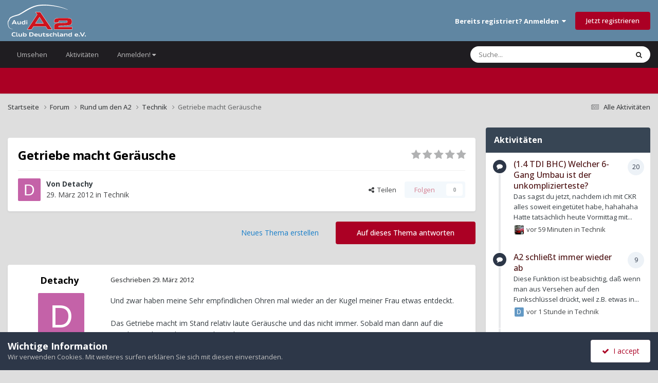

--- FILE ---
content_type: text/html;charset=UTF-8
request_url: https://a2-freun.de/forum/forums/topic/27295-getriebe-macht-ger%C3%A4usche/
body_size: 23017
content:
<!DOCTYPE html>
<html lang="de-DE" dir="ltr">
	<head>
		<meta charset="utf-8">
        
		<title>Getriebe macht Geräusche - Technik - Audi-A2-Club-Deutschland e.V.</title>
		
		
		
		

	<meta name="viewport" content="width=device-width, initial-scale=1">


	
	
		<meta property="og:image" content="https://a2-freun.de/forum/uploads/monthly_2019_08/a2_logo.png.752421bd2979a5ba555ae9075dbe099a.png">
	


	<meta name="twitter:card" content="summary_large_image" />




	
		
			
				<meta property="og:title" content="Getriebe macht Geräusche">
			
		
	

	
		
			
				<meta property="og:type" content="website">
			
		
	

	
		
			
				<meta property="og:url" content="https://a2-freun.de/forum/forums/topic/27295-getriebe-macht-ger%C3%A4usche/">
			
		
	

	
		
			
				<meta name="description" content="Und zwar haben meine Sehr empfindlichen Ohren mal wieder an der Kugel meiner Frau etwas entdeckt. Das Getriebe macht im Stand relativ laute Geräusche und das nicht immer. Sobald man dann auf die Kupplung geht, ist das Geräusch wieder weg. Lässt man die Kupplung dann wieder los, ist das Geräusch a...">
			
		
	

	
		
			
				<meta property="og:description" content="Und zwar haben meine Sehr empfindlichen Ohren mal wieder an der Kugel meiner Frau etwas entdeckt. Das Getriebe macht im Stand relativ laute Geräusche und das nicht immer. Sobald man dann auf die Kupplung geht, ist das Geräusch wieder weg. Lässt man die Kupplung dann wieder los, ist das Geräusch a...">
			
		
	

	
		
			
				<meta property="og:updated_time" content="2012-03-30T05:31:36Z">
			
		
	

	
		
			
				<meta property="og:site_name" content="Audi-A2-Club-Deutschland e.V.">
			
		
	

	
		
			
				<meta property="og:locale" content="de_DE">
			
		
	


	
		<link rel="canonical" href="https://a2-freun.de/forum/forums/topic/27295-getriebe-macht-ger%C3%A4usche/" />
	

	
		<link as="style" rel="preload" href="https://a2-freun.de/forum/applications/core/interface/ckeditor/ckeditor/skins/ips/editor.css?t=P1PF" />
	

<link rel="alternate" type="application/rss+xml" title="Neu" href="https://a2-freun.de/forum/rss/1-new.xml/" />



<link rel="manifest" href="https://a2-freun.de/forum/manifest.webmanifest/">
<meta name="msapplication-config" content="https://a2-freun.de/forum/browserconfig.xml/">
<meta name="msapplication-starturl" content="/">
<meta name="application-name" content="Audi-A2-Club-Deutschland e.V.">
<meta name="apple-mobile-web-app-title" content="Audi-A2-Club-Deutschland e.V.">

	<meta name="theme-color" content="#6086a2">










<link rel="preload" href="//a2-freun.de/forum/applications/core/interface/font/fontawesome-webfont.woff2?v=4.7.0" as="font" crossorigin="anonymous">
		


	<link rel="preconnect" href="https://fonts.googleapis.com">
	<link rel="preconnect" href="https://fonts.gstatic.com" crossorigin>
	
		<link href="https://fonts.googleapis.com/css2?family=Open%20Sans:wght@300;400;500;600;700&display=swap" rel="stylesheet">
	



	<link rel='stylesheet' href='https://a2-freun.de/forum/uploads/css_built_17/341e4a57816af3ba440d891ca87450ff_framework.css?v=c12ad0e8a41763368160' media='all'>

	<link rel='stylesheet' href='https://a2-freun.de/forum/uploads/css_built_17/05e81b71abe4f22d6eb8d1a929494829_responsive.css?v=c12ad0e8a41763368160' media='all'>

	<link rel='stylesheet' href='https://a2-freun.de/forum/uploads/css_built_17/20446cf2d164adcc029377cb04d43d17_flags.css?v=c12ad0e8a41763368160' media='all'>

	<link rel='stylesheet' href='https://a2-freun.de/forum/uploads/css_built_17/90eb5adf50a8c640f633d47fd7eb1778_core.css?v=c12ad0e8a41763368160' media='all'>

	<link rel='stylesheet' href='https://a2-freun.de/forum/uploads/css_built_17/5a0da001ccc2200dc5625c3f3934497d_core_responsive.css?v=c12ad0e8a41763368160' media='all'>

	<link rel='stylesheet' href='https://a2-freun.de/forum/uploads/css_built_17/62e269ced0fdab7e30e026f1d30ae516_forums.css?v=c12ad0e8a41763368160' media='all'>

	<link rel='stylesheet' href='https://a2-freun.de/forum/uploads/css_built_17/76e62c573090645fb99a15a363d8620e_forums_responsive.css?v=c12ad0e8a41763368160' media='all'>

	<link rel='stylesheet' href='https://a2-freun.de/forum/uploads/css_built_17/ebdea0c6a7dab6d37900b9190d3ac77b_topics.css?v=c12ad0e8a41763368160' media='all'>

	<link rel='stylesheet' href='https://a2-freun.de/forum/uploads/css_built_17/b1f9d24f7b4118c81f3224fc37ea5714_streams_responsive.css?v=c12ad0e8a41763368160' media='all'>

	<link rel='stylesheet' href='https://a2-freun.de/forum/uploads/css_built_17/37c6452ea623de41c991284837957128_gallery.css?v=c12ad0e8a41763368160' media='all'>

	<link rel='stylesheet' href='https://a2-freun.de/forum/uploads/css_built_17/8a32dcbf06236254181d222455063219_global.css?v=c12ad0e8a41763368160' media='all'>

	<link rel='stylesheet' href='https://a2-freun.de/forum/uploads/css_built_17/22e9af7d7c6ac7ddc7db0f1b0d471efc_gallery_responsive.css?v=c12ad0e8a41763368160' media='all'>





<link rel='stylesheet' href='https://a2-freun.de/forum/uploads/css_built_17/258adbb6e4f3e83cd3b355f84e3fa002_custom.css?v=c12ad0e8a41763368160' media='all'>




		
		

	</head>
	<body class='ipsApp ipsApp_front ipsJS_none ipsClearfix' data-controller='core.front.core.app' data-message="" data-pageApp='forums' data-pageLocation='front' data-pageModule='forums' data-pageController='topic' data-pageID='27295'  >
		
        

        

		<a href='#ipsLayout_mainArea' class='ipsHide' title='Zum Hauptinhalt dieser Seite gehen' accesskey='m'>Zum Inhalt springen</a>
		





		<div id='ipsLayout_header' class='ipsClearfix'>
			<header>
				<div class='ipsLayout_container'>
					
<a href='https://a2-freun.de/forum/' id='elLogo' accesskey='1'><img src="https://a2-freun.de/forum/uploads/set_resources_17/55b88a4ddc2e0fa3f4a95a6c3652ad3a_a2-clublogo.svg" alt='Audi-A2-Club-Deutschland e.V.'></a>

					
						

	<ul id='elUserNav' class='ipsList_inline cSignedOut ipsResponsive_showDesktop'>
		
        
		
        
        
            
            <li id='elSignInLink'>
                <a href='https://a2-freun.de/forum/login/' data-ipsMenu-closeOnClick="false" data-ipsMenu id='elUserSignIn'>
                    Bereits registriert? Anmelden &nbsp;<i class='fa fa-caret-down'></i>
                </a>
                
<div id='elUserSignIn_menu' class='ipsMenu ipsMenu_auto ipsHide'>
	<form accept-charset='utf-8' method='post' action='https://a2-freun.de/forum/login/'>
		<input type="hidden" name="csrfKey" value="f0e450032651a5688fe873a3e5c8a65f">
		<input type="hidden" name="ref" value="aHR0cHM6Ly9hMi1mcmV1bi5kZS9mb3J1bS9mb3J1bXMvdG9waWMvMjcyOTUtZ2V0cmllYmUtbWFjaHQtZ2VyJUMzJUE0dXNjaGUv">
		<div data-role="loginForm">
			
			
			
				
<div class="ipsPad ipsForm ipsForm_vertical">
	<h4 class="ipsType_sectionHead">Anmelden</h4>
	<br><br>
	<ul class='ipsList_reset'>
		<li class="ipsFieldRow ipsFieldRow_noLabel ipsFieldRow_fullWidth">
			
			
				<input type="email" placeholder="E-Mail-Adresse" name="auth" autocomplete="email">
			
		</li>
		<li class="ipsFieldRow ipsFieldRow_noLabel ipsFieldRow_fullWidth">
			<input type="password" placeholder="Passwort" name="password" autocomplete="current-password">
		</li>
		<li class="ipsFieldRow ipsFieldRow_checkbox ipsClearfix">
			<span class="ipsCustomInput">
				<input type="checkbox" name="remember_me" id="remember_me_checkbox" value="1" checked aria-checked="true">
				<span></span>
			</span>
			<div class="ipsFieldRow_content">
				<label class="ipsFieldRow_label" for="remember_me_checkbox">Angemeldet bleiben</label>
				<span class="ipsFieldRow_desc">Nicht empfohlen auf gemeinsam genutzten Computern</span>
			</div>
		</li>
		<li class="ipsFieldRow ipsFieldRow_fullWidth">
			<button type="submit" name="_processLogin" value="usernamepassword" class="ipsButton ipsButton_primary ipsButton_small" id="elSignIn_submit">Anmelden</button>
			
				<p class="ipsType_right ipsType_small">
					
						<a href='https://a2-freun.de/forum/lostpassword/' data-ipsDialog data-ipsDialog-title='Passwort vergessen?'>
					
					Passwort vergessen?</a>
				</p>
			
		</li>
	</ul>
</div>
			
		</div>
	</form>
</div>
            </li>
            
        
		
			<li>
				
					<a href='https://a2-freun.de/forum/register/'  id='elRegisterButton' class='ipsButton ipsButton_normal ipsButton_primary'>Jetzt registrieren</a>
				
			</li>
		
	</ul>

						
<ul class='ipsMobileHamburger ipsList_reset ipsResponsive_hideDesktop'>
	<li data-ipsDrawer data-ipsDrawer-drawerElem='#elMobileDrawer'>
		<a href='#'>
			
			
				
			
			
			
			<i class='fa fa-navicon'></i>
		</a>
	</li>
</ul>
					
				</div>
			</header>
			

	<nav data-controller='core.front.core.navBar' class=' ipsResponsive_showDesktop'>
		<div class='ipsNavBar_primary ipsLayout_container '>
			<ul data-role="primaryNavBar" class='ipsClearfix'>
				


	
		
		
		<li  id='elNavSecondary_1' data-role="navBarItem" data-navApp="core" data-navExt="CustomItem">
			
			
				<a href="https://a2-freun.de/forum/"  data-navItem-id="1" >
					Umsehen<span class='ipsNavBar_active__identifier'></span>
				</a>
			
			
				<ul class='ipsNavBar_secondary ipsHide' data-role='secondaryNavBar'>
					


	
		
		
		<li  id='elNavSecondary_10' data-role="navBarItem" data-navApp="core" data-navExt="Menu">
			
			
				<a href="#" id="elNavigation_10" data-ipsMenu data-ipsMenu-appendTo='#elNavSecondary_1' data-ipsMenu-activeClass='ipsNavActive_menu' data-navItem-id="10" >
					Alle Foren <i class="fa fa-caret-down"></i><span class='ipsNavBar_active__identifier'></span>
				</a>
				<ul id="elNavigation_10_menu" class="ipsMenu ipsMenu_auto ipsHide">
					

	
		
			<li class='ipsMenu_item' >
				<a href='https://a2-freun.de/forum/forums/' >
					Alle Foren
				</a>
			</li>
		
	

	
		
			<li class='ipsMenu_item' >
				<a href='https://a2-freun.de/forum/forums/forum/3-general/' >
					Allgemein
				</a>
			</li>
		
	

	
		
			<li class='ipsMenu_item' >
				<a href='https://a2-freun.de/forum/forums/forum/4-around-the-a2/' >
					Technische Foren - rund um den A2
				</a>
			</li>
		
	

	
		
			<li class='ipsMenu_item' >
				<a href='https://a2-freun.de/forum/forums/forum/14-basar/' >
					Basar
				</a>
			</li>
		
	

	

	

	

	

	

	
		
			<li class='ipsMenu_item' >
				<a href='https://a2-freun.de/forum/forums/forum/47-plauderecke/' >
					Plauderecke
				</a>
			</li>
		
	

	

				</ul>
			
			
		</li>
	
	

	
		
		
		<li  id='elNavSecondary_9' data-role="navBarItem" data-navApp="gallery" data-navExt="Gallery">
			
			
				<a href="https://a2-freun.de/forum/gallery/"  data-navItem-id="9" >
					Galerie<span class='ipsNavBar_active__identifier'></span>
				</a>
			
			
		</li>
	
	

	
		
		
		<li  id='elNavSecondary_11' data-role="navBarItem" data-navApp="calendar" data-navExt="Calendar">
			
			
				<a href="https://a2-freun.de/forum/events/"  data-navItem-id="11" >
					Kalender<span class='ipsNavBar_active__identifier'></span>
				</a>
			
			
		</li>
	
	

	
		
		
		<li  id='elNavSecondary_16' data-role="navBarItem" data-navApp="core" data-navExt="CustomItem">
			
			
				<a href="https://wiki.a2-freun.de"  data-navItem-id="16" >
					Wiki<span class='ipsNavBar_active__identifier'></span>
				</a>
			
			
		</li>
	
	

	
		
		
		<li  id='elNavSecondary_8' data-role="navBarItem" data-navApp="core" data-navExt="Menu">
			
			
				<a href="#" id="elNavigation_8" data-ipsMenu data-ipsMenu-appendTo='#elNavSecondary_1' data-ipsMenu-activeClass='ipsNavActive_menu' data-navItem-id="8" >
					Der Audi A2 Club <i class="fa fa-caret-down"></i><span class='ipsNavBar_active__identifier'></span>
				</a>
				<ul id="elNavigation_8_menu" class="ipsMenu ipsMenu_auto ipsHide">
					

	
		
			<li class='ipsMenu_item' >
				<a href='https://a2-freun.de/forum/mitglied_werden/' >
					Mitglied werden!
				</a>
			</li>
		
	

	
		
			<li class='ipsMenu_item' >
				<a href='https://a2-freun.de/forum/vorstand/' >
					Vorstand
				</a>
			</li>
		
	

	
		
			<li class='ipsMenu_item' >
				<a href='https://a2-freun.de/forum/impressum/' >
					Impressum
				</a>
			</li>
		
	

	
		
			<li class='ipsMenu_item' >
				<a href='https://a2-freun.de/forum/privacy-policy/' >
					Datenschutzerklärung
				</a>
			</li>
		
	

				</ul>
			
			
		</li>
	
	

	
		
		
		<li  id='elNavSecondary_12' data-role="navBarItem" data-navApp="core" data-navExt="Menu">
			
			
				<a href="#" id="elNavigation_12" data-ipsMenu data-ipsMenu-appendTo='#elNavSecondary_1' data-ipsMenu-activeClass='ipsNavActive_menu' data-navItem-id="12" >
					Community <i class="fa fa-caret-down"></i><span class='ipsNavBar_active__identifier'></span>
				</a>
				<ul id="elNavigation_12_menu" class="ipsMenu ipsMenu_auto ipsHide">
					

	
		
			<li class='ipsMenu_item' >
				<a href='https://a2-freun.de/forum/boardregeln/' >
					Boardregeln
				</a>
			</li>
		
	

	
		
			<li class='ipsMenu_item' >
				<a href='https://a2-freun.de/forum/basarregeln/' >
					Basarregeln
				</a>
			</li>
		
	

	

	
		
			<li class='ipsMenu_item' >
				<a href='https://a2-freun.de/forum/staff/' >
					Teammitglieder
				</a>
			</li>
		
	

	
		
			<li class='ipsMenu_item' >
				<a href='https://a2-freun.de/forum/contact/' >
					Administratoren-Kontakt
				</a>
			</li>
		
	

				</ul>
			
			
		</li>
	
	

					<li class='ipsHide' id='elNavigationMore_1' data-role='navMore'>
						<a href='#' data-ipsMenu data-ipsMenu-appendTo='#elNavigationMore_1' id='elNavigationMore_1_dropdown'>Mehr <i class='fa fa-caret-down'></i></a>
						<ul class='ipsHide ipsMenu ipsMenu_auto' id='elNavigationMore_1_dropdown_menu' data-role='moreDropdown'></ul>
					</li>
				</ul>
			
		</li>
	
	

	
		
		
		<li  id='elNavSecondary_2' data-role="navBarItem" data-navApp="core" data-navExt="CustomItem">
			
			
				<a href="https://a2-freun.de/forum/discover/"  data-navItem-id="2" >
					Aktivitäten<span class='ipsNavBar_active__identifier'></span>
				</a>
			
			
				<ul class='ipsNavBar_secondary ipsHide' data-role='secondaryNavBar'>
					


	
	

	
	

	
		
		
		<li  id='elNavSecondary_4' data-role="navBarItem" data-navApp="core" data-navExt="YourActivityStreams">
			
			
				<a href="#" id="elNavigation_4" data-ipsMenu data-ipsMenu-appendTo='#elNavSecondary_2' data-ipsMenu-activeClass='ipsNavActive_menu' data-navItem-id="4" >
					Meine Aktivitäten-Streams <i class="fa fa-caret-down"></i><span class='ipsNavBar_active__identifier'></span>
				</a>
				<ul id="elNavigation_4_menu" class="ipsMenu ipsMenu_auto ipsHide">
					

	
		
			<li class='ipsMenu_item' data-streamid='48'>
				<a href='https://a2-freun.de/forum/discover/48/' >
					neue Posts seit Gestern
				</a>
			</li>
		
	

				</ul>
			
			
		</li>
	
	

	
	

	
		
		
		<li  id='elNavSecondary_33' data-role="navBarItem" data-navApp="core" data-navExt="Menu">
			
			
				<a href="#" id="elNavigation_33" data-ipsMenu data-ipsMenu-appendTo='#elNavSecondary_2' data-ipsMenu-activeClass='ipsNavActive_menu' data-navItem-id="33" >
					Voreingestellten Suchtypen <i class="fa fa-caret-down"></i><span class='ipsNavBar_active__identifier'></span>
				</a>
				<ul id="elNavigation_33_menu" class="ipsMenu ipsMenu_auto ipsHide">
					

	

	

				</ul>
			
			
		</li>
	
	

	
	

	
		
		
		<li  id='elNavSecondary_7' data-role="navBarItem" data-navApp="core" data-navExt="Search">
			
			
				<a href="https://a2-freun.de/forum/search/"  data-navItem-id="7" >
					Suche<span class='ipsNavBar_active__identifier'></span>
				</a>
			
			
		</li>
	
	

					<li class='ipsHide' id='elNavigationMore_2' data-role='navMore'>
						<a href='#' data-ipsMenu data-ipsMenu-appendTo='#elNavigationMore_2' id='elNavigationMore_2_dropdown'>Mehr <i class='fa fa-caret-down'></i></a>
						<ul class='ipsHide ipsMenu ipsMenu_auto' id='elNavigationMore_2_dropdown_menu' data-role='moreDropdown'></ul>
					</li>
				</ul>
			
		</li>
	
	

	
		
		
		<li  id='elNavSecondary_56' data-role="navBarItem" data-navApp="core" data-navExt="Menu">
			
			
				<a href="#" id="elNavigation_56" data-ipsMenu data-ipsMenu-appendTo='#elNavSecondary_56' data-ipsMenu-activeClass='ipsNavActive_menu' data-navItem-id="56" >
					Anmelden! <i class="fa fa-caret-down"></i><span class='ipsNavBar_active__identifier'></span>
				</a>
				<ul id="elNavigation_56_menu" class="ipsMenu ipsMenu_auto ipsHide">
					

	
		
			<li class='ipsMenu_item' >
				<a href='https://a2-freun.de/forum/register/' target='_blank' rel="noopener">
					Benutzername erstellen
				</a>
			</li>
		
	

	
		
			<li class='ipsMenu_item' >
				<a href='https://a2-freun.de/forum/login/' target='_blank' rel="noopener">
					Login
				</a>
			</li>
		
	

	
		
			<li class='ipsMenu_item' >
				<a href='https://a2-freun.de/forum/register/' target='_blank' rel="noopener">
					Benutzername erstellen
				</a>
			</li>
		
	

				</ul>
			
			
		</li>
	
	

				<li class='ipsHide' id='elNavigationMore' data-role='navMore'>
					<a href='#' data-ipsMenu data-ipsMenu-appendTo='#elNavigationMore' id='elNavigationMore_dropdown'>Mehr</a>
					<ul class='ipsNavBar_secondary ipsHide' data-role='secondaryNavBar'>
						<li class='ipsHide' id='elNavigationMore_more' data-role='navMore'>
							<a href='#' data-ipsMenu data-ipsMenu-appendTo='#elNavigationMore_more' id='elNavigationMore_more_dropdown'>Mehr <i class='fa fa-caret-down'></i></a>
							<ul class='ipsHide ipsMenu ipsMenu_auto' id='elNavigationMore_more_dropdown_menu' data-role='moreDropdown'></ul>
						</li>
					</ul>
				</li>
			</ul>
			

	<div id="elSearchWrapper">
		<div id='elSearch' data-controller="core.front.core.quickSearch">
			<form accept-charset='utf-8' action='//a2-freun.de/forum/search/?do=quicksearch' method='post'>
                <input type='search' id='elSearchField' placeholder='Suche...' name='q' autocomplete='off' aria-label='Suche'>
                <details class='cSearchFilter'>
                    <summary class='cSearchFilter__text'></summary>
                    <ul class='cSearchFilter__menu'>
                        
                        <li><label><input type="radio" name="type" value="all" ><span class='cSearchFilter__menuText'>Überall</span></label></li>
                        
                            
                                <li><label><input type="radio" name="type" value='contextual_{&quot;type&quot;:&quot;forums_topic&quot;,&quot;nodes&quot;:11}' checked><span class='cSearchFilter__menuText'>Dieses Forum</span></label></li>
                            
                                <li><label><input type="radio" name="type" value='contextual_{&quot;type&quot;:&quot;forums_topic&quot;,&quot;item&quot;:27295}' checked><span class='cSearchFilter__menuText'>Dieses Thema</span></label></li>
                            
                        
                        
                            <li><label><input type="radio" name="type" value="cms_pages_pageitem"><span class='cSearchFilter__menuText'>Seiten</span></label></li>
                        
                            <li><label><input type="radio" name="type" value="cms_records1"><span class='cSearchFilter__menuText'>Artikel</span></label></li>
                        
                            <li><label><input type="radio" name="type" value="gallery_image"><span class='cSearchFilter__menuText'>Bilder</span></label></li>
                        
                            <li><label><input type="radio" name="type" value="gallery_album_item"><span class='cSearchFilter__menuText'>Alben</span></label></li>
                        
                            <li><label><input type="radio" name="type" value="forums_topic"><span class='cSearchFilter__menuText'>Themen</span></label></li>
                        
                            <li><label><input type="radio" name="type" value="calendar_event"><span class='cSearchFilter__menuText'>Termine</span></label></li>
                        
                            <li><label><input type="radio" name="type" value="core_members"><span class='cSearchFilter__menuText'>Benutzer</span></label></li>
                        
                    </ul>
                </details>
				<button class='cSearchSubmit' type="submit" aria-label='Suche'><i class="fa fa-search"></i></button>
			</form>
		</div>
	</div>

		</div>
	</nav>

			
<ul id='elMobileNav' class='ipsResponsive_hideDesktop' data-controller='core.front.core.mobileNav'>
	
		
			
			
				
				
			
				
				
			
				
					<li id='elMobileBreadcrumb'>
						<a href='https://a2-freun.de/forum/forums/forum/11-technik/'>
							<span>Technik</span>
						</a>
					</li>
				
				
			
				
				
			
		
	
	
	
	<li >
		<a data-action="defaultStream" href='https://a2-freun.de/forum/discover/'><i class="fa fa-newspaper-o" aria-hidden="true"></i></a>
	</li>

	

	
		<li class='ipsJS_show'>
			<a href='https://a2-freun.de/forum/search/'><i class='fa fa-search'></i></a>
		</li>
	
</ul>
		</div>
		<main id='ipsLayout_body' class='ipsLayout_container'>
			<div id='ipsLayout_contentArea'>
				<div id='ipsLayout_contentWrapper'>
					
<nav class='ipsBreadcrumb ipsBreadcrumb_top ipsFaded_withHover'>
	

	<ul class='ipsList_inline ipsPos_right'>
		
		<li >
			<a data-action="defaultStream" class='ipsType_light '  href='https://a2-freun.de/forum/discover/'><i class="fa fa-newspaper-o" aria-hidden="true"></i> <span>Alle Aktivitäten</span></a>
		</li>
		
	</ul>

	<ul data-role="breadcrumbList">
		<li>
			<a title="Startseite" href='https://a2-freun.de/forum/'>
				<span>Startseite <i class='fa fa-angle-right'></i></span>
			</a>
		</li>
		
		
			<li>
				
					<a href='https://a2-freun.de/forum/forums/'>
						<span>Forum <i class='fa fa-angle-right' aria-hidden="true"></i></span>
					</a>
				
			</li>
		
			<li>
				
					<a href='https://a2-freun.de/forum/forums/forum/4-around-the-a2/'>
						<span>Rund um den A2 <i class='fa fa-angle-right' aria-hidden="true"></i></span>
					</a>
				
			</li>
		
			<li>
				
					<a href='https://a2-freun.de/forum/forums/forum/11-technik/'>
						<span>Technik <i class='fa fa-angle-right' aria-hidden="true"></i></span>
					</a>
				
			</li>
		
			<li>
				
					Getriebe macht Geräusche
				
			</li>
		
	</ul>
</nav>
					
					<div id='ipsLayout_mainArea'>
						
						
						
						

	




	<div class='cWidgetContainer '  data-role='widgetReceiver' data-orientation='horizontal' data-widgetArea='header'>
		<ul class='ipsList_reset'>
			
				
					
					<li class='ipsWidget ipsWidget_horizontal ipsBox  ipsWidgetHide ipsHide ipsResponsive_block' data-blockID='app_forums_hotTopics_0ylw882k2' data-blockConfig="true" data-blockTitle="Aktuell beliebt" data-blockErrorMessage="Dieser Block kann nicht angezeigt werden. Er benötigt eine Konfiguration, kann auf dieser Seite nicht dargestellt werden, oder wird erst nach einem erneuten Seitenaufruf dargestellt."  data-controller='core.front.widgets.block'></li>
				
			
		</ul>
	</div>

						



<div class="ipsPageHeader ipsResponsive_pull ipsBox ipsPadding sm:ipsPadding:half ipsMargin_bottom">
		
	
	<div class="ipsFlex ipsFlex-ai:center ipsFlex-fw:wrap ipsGap:4">
		<div class="ipsFlex-flex:11">
			<h1 class="ipsType_pageTitle ipsContained_container">
				

				
				
					<span class="ipsType_break ipsContained">
						<span>Getriebe macht Geräusche</span>
					</span>
				
			</h1>
			
			
		</div>
		
			<div class="ipsFlex-flex:00 ipsType_light">
				
				
<div  class='ipsClearfix ipsRating  ipsRating_veryLarge'>
	
	<ul class='ipsRating_collective'>
		
			
				<li class='ipsRating_off'>
					<i class='fa fa-star'></i>
				</li>
			
		
			
				<li class='ipsRating_off'>
					<i class='fa fa-star'></i>
				</li>
			
		
			
				<li class='ipsRating_off'>
					<i class='fa fa-star'></i>
				</li>
			
		
			
				<li class='ipsRating_off'>
					<i class='fa fa-star'></i>
				</li>
			
		
			
				<li class='ipsRating_off'>
					<i class='fa fa-star'></i>
				</li>
			
		
	</ul>
</div>
			</div>
		
	</div>
	<hr class="ipsHr">
	<div class="ipsPageHeader__meta ipsFlex ipsFlex-jc:between ipsFlex-ai:center ipsFlex-fw:wrap ipsGap:3">
		<div class="ipsFlex-flex:11">
			<div class="ipsPhotoPanel ipsPhotoPanel_mini ipsPhotoPanel_notPhone ipsClearfix">
				


	<a href="https://a2-freun.de/forum/profile/19503-detachy/" rel="nofollow" data-ipsHover data-ipsHover-width="370" data-ipsHover-target="https://a2-freun.de/forum/profile/19503-detachy/?do=hovercard" class="ipsUserPhoto ipsUserPhoto_mini" title="Zum Profil von Detachy">
		<img src='data:image/svg+xml,%3Csvg%20xmlns%3D%22http%3A%2F%2Fwww.w3.org%2F2000%2Fsvg%22%20viewBox%3D%220%200%201024%201024%22%20style%3D%22background%3A%23c462a8%22%3E%3Cg%3E%3Ctext%20text-anchor%3D%22middle%22%20dy%3D%22.35em%22%20x%3D%22512%22%20y%3D%22512%22%20fill%3D%22%23ffffff%22%20font-size%3D%22700%22%20font-family%3D%22-apple-system%2C%20BlinkMacSystemFont%2C%20Roboto%2C%20Helvetica%2C%20Arial%2C%20sans-serif%22%3ED%3C%2Ftext%3E%3C%2Fg%3E%3C%2Fsvg%3E' alt='Detachy' loading="lazy">
	</a>

				<div>
					<p class="ipsType_reset ipsType_blendLinks">
						<span class="ipsType_normal">
						
							<strong>Von 


<a href='https://a2-freun.de/forum/profile/19503-detachy/' rel="nofollow" data-ipsHover data-ipsHover-width='370' data-ipsHover-target='https://a2-freun.de/forum/profile/19503-detachy/?do=hovercard&amp;referrer=https%253A%252F%252Fa2-freun.de%252Fforum%252Fforums%252Ftopic%252F27295-getriebe-macht-ger%2525C3%2525A4usche%252F' title="Zum Profil von Detachy" class="ipsType_break">Detachy</a></strong><br>
							<span class="ipsType_light"><time datetime='2012-03-29T05:32:18Z' title='29.03.2012 05:32' data-short='13 Jr.'>29. März 2012</time> in <a href="https://a2-freun.de/forum/forums/forum/11-technik/">Technik</a></span>
						
						</span>
					</p>
				</div>
			</div>
		</div>
		
			<div class="ipsFlex-flex:01 ipsResponsive_hidePhone">
				<div class="ipsShareLinks">
					
						


    <a href='#elShareItem_135644180_menu' id='elShareItem_135644180' data-ipsMenu class='ipsShareButton ipsButton ipsButton_verySmall ipsButton_link ipsButton_link--light'>
        <span><i class='fa fa-share-alt'></i></span> &nbsp;Teilen
    </a>

    <div class='ipsPadding ipsMenu ipsMenu_normal ipsHide' id='elShareItem_135644180_menu' data-controller="core.front.core.sharelink">
        
        
        <span data-ipsCopy data-ipsCopy-flashmessage>
            <a href="https://a2-freun.de/forum/forums/topic/27295-getriebe-macht-ger%C3%A4usche/" class="ipsButton ipsButton_light ipsButton_small ipsButton_fullWidth" data-role="copyButton" data-clipboard-text="https://a2-freun.de/forum/forums/topic/27295-getriebe-macht-ger%C3%A4usche/" data-ipstooltip title='Copy Link to Clipboard'><i class="fa fa-clone"></i> https://a2-freun.de/forum/forums/topic/27295-getriebe-macht-ger%C3%A4usche/</a>
        </span>
        <ul class='ipsShareLinks ipsMargin_top:half'>
            
                <li>
<a href="https://x.com/share?url=https%3A%2F%2Fa2-freun.de%2Fforum%2Fforums%2Ftopic%2F27295-getriebe-macht-ger%2525C3%2525A4usche%2F" class="cShareLink cShareLink_x" target="_blank" data-role="shareLink" title='Share on X' data-ipsTooltip rel='nofollow noopener'>
    <i class="fa fa-x"></i>
</a></li>
            
                <li>
<a href="https://www.facebook.com/sharer/sharer.php?u=https%3A%2F%2Fa2-freun.de%2Fforum%2Fforums%2Ftopic%2F27295-getriebe-macht-ger%25C3%25A4usche%2F" class="cShareLink cShareLink_facebook" target="_blank" data-role="shareLink" title='Auf Facebook teilen' data-ipsTooltip rel='noopener nofollow'>
	<i class="fa fa-facebook"></i>
</a></li>
            
        </ul>
        
            <hr class='ipsHr'>
            <button class='ipsHide ipsButton ipsButton_verySmall ipsButton_light ipsButton_fullWidth ipsMargin_top:half' data-controller='core.front.core.webshare' data-role='webShare' data-webShareTitle='Getriebe macht Geräusche' data-webShareText='Getriebe macht Geräusche' data-webShareUrl='https://a2-freun.de/forum/forums/topic/27295-getriebe-macht-ger%C3%A4usche/'>Mehr Sharing-Optionen...</button>
        
    </div>

					
					
                    

					



					

<div data-followApp='forums' data-followArea='topic' data-followID='27295' data-controller='core.front.core.followButton'>
	

	<a href='https://a2-freun.de/forum/login/' rel="nofollow" class="ipsFollow ipsPos_middle ipsButton ipsButton_light ipsButton_verySmall ipsButton_disabled" data-role="followButton" data-ipsTooltip title='Anmelden, um diesem Inhalt zu folgen'>
		<span>Folgen</span>
		<span class='ipsCommentCount'>0</span>
	</a>

</div>
				</div>
			</div>
					
	</div>
	
	
</div>








<div class="ipsClearfix">
	<ul class="ipsToolList ipsToolList_horizontal ipsClearfix ipsSpacer_both ">

		
			<li class="ipsToolList_primaryAction">
				<span data-controller="forums.front.topic.reply">
					
						<a href="#replyForm" rel="nofollow" class="ipsButton ipsButton_important ipsButton_medium ipsButton_fullWidth" data-action="replyToTopic">Auf dieses Thema antworten</a>
					
				</span>
			</li>
		
		
			<li class="ipsResponsive_hidePhone">
				
					<a href="https://a2-freun.de/forum/forums/forum/11-technik/?do=add" rel="nofollow" class="ipsButton ipsButton_link ipsButton_medium ipsButton_fullWidth" title="Neues Thema in diesem Forum erstellen">Neues Thema erstellen</a>
				
			</li>
		
		
	</ul>
</div>

<div id="comments" data-controller="core.front.core.commentFeed,forums.front.topic.view, core.front.core.ignoredComments" data-autopoll data-baseurl="https://a2-freun.de/forum/forums/topic/27295-getriebe-macht-ger%C3%A4usche/" data-lastpage data-feedid="topic-27295" class="cTopic ipsClear ipsSpacer_top">
	
			
	

	

<div data-controller='core.front.core.recommendedComments' data-url='https://a2-freun.de/forum/forums/topic/27295-getriebe-macht-ger%C3%A4usche/?recommended=comments' class='ipsRecommendedComments ipsHide'>
	<div data-role="recommendedComments">
		<h2 class='ipsType_sectionHead ipsType_large ipsType_bold ipsMargin_bottom'>Empfohlene Beiträge</h2>
		
	</div>
</div>
	
	<div id="elPostFeed" data-role="commentFeed" data-controller="core.front.core.moderation" >
		<form action="https://a2-freun.de/forum/forums/topic/27295-getriebe-macht-ger%C3%A4usche/?csrfKey=f0e450032651a5688fe873a3e5c8a65f&amp;do=multimodComment" method="post" data-ipspageaction data-role="moderationTools">
			
			
				

					

					
					



<a id='findComment-488690'></a>
<a id='comment-488690'></a>
<article  id='elComment_488690' class='cPost ipsBox ipsResponsive_pull  ipsComment  ipsComment_parent ipsClearfix ipsClear ipsColumns ipsColumns_noSpacing ipsColumns_collapsePhone    '>
	

	

	<div class='cAuthorPane_mobile ipsResponsive_showPhone'>
		<div class='cAuthorPane_photo'>
			<div class='cAuthorPane_photoWrap'>
				


	<a href="https://a2-freun.de/forum/profile/19503-detachy/" rel="nofollow" data-ipsHover data-ipsHover-width="370" data-ipsHover-target="https://a2-freun.de/forum/profile/19503-detachy/?do=hovercard" class="ipsUserPhoto ipsUserPhoto_large" title="Zum Profil von Detachy">
		<img src='data:image/svg+xml,%3Csvg%20xmlns%3D%22http%3A%2F%2Fwww.w3.org%2F2000%2Fsvg%22%20viewBox%3D%220%200%201024%201024%22%20style%3D%22background%3A%23c462a8%22%3E%3Cg%3E%3Ctext%20text-anchor%3D%22middle%22%20dy%3D%22.35em%22%20x%3D%22512%22%20y%3D%22512%22%20fill%3D%22%23ffffff%22%20font-size%3D%22700%22%20font-family%3D%22-apple-system%2C%20BlinkMacSystemFont%2C%20Roboto%2C%20Helvetica%2C%20Arial%2C%20sans-serif%22%3ED%3C%2Ftext%3E%3C%2Fg%3E%3C%2Fsvg%3E' alt='Detachy' loading="lazy">
	</a>

				
				
			</div>
		</div>
		<div class='cAuthorPane_content'>
			<h3 class='ipsType_sectionHead cAuthorPane_author ipsType_break ipsType_blendLinks ipsFlex ipsFlex-ai:center'>
				


<a href='https://a2-freun.de/forum/profile/19503-detachy/' rel="nofollow" data-ipsHover data-ipsHover-width='370' data-ipsHover-target='https://a2-freun.de/forum/profile/19503-detachy/?do=hovercard&amp;referrer=https%253A%252F%252Fa2-freun.de%252Fforum%252Fforums%252Ftopic%252F27295-getriebe-macht-ger%2525C3%2525A4usche%252F' title="Zum Profil von Detachy" class="ipsType_break"><span style='color:#ababab'>Detachy</span></a>
			</h3>
			<div class='ipsType_light ipsType_reset'>
			    <a href='https://a2-freun.de/forum/forums/topic/27295-getriebe-macht-ger%C3%A4usche/#findComment-488690' rel="nofollow" class='ipsType_blendLinks'>Geschrieben <time datetime='2012-03-29T05:32:18Z' title='29.03.2012 05:32' data-short='13 Jr.'>29. März 2012</time></a>
				
			</div>
		</div>
	</div>
	<aside class='ipsComment_author cAuthorPane ipsColumn ipsColumn_medium ipsResponsive_hidePhone'>
		<h3 class='ipsType_sectionHead cAuthorPane_author ipsType_blendLinks ipsType_break'><strong>


<a href='https://a2-freun.de/forum/profile/19503-detachy/' rel="nofollow" data-ipsHover data-ipsHover-width='370' data-ipsHover-target='https://a2-freun.de/forum/profile/19503-detachy/?do=hovercard&amp;referrer=https%253A%252F%252Fa2-freun.de%252Fforum%252Fforums%252Ftopic%252F27295-getriebe-macht-ger%2525C3%2525A4usche%252F' title="Zum Profil von Detachy" class="ipsType_break">Detachy</a></strong>
			
		</h3>
		<ul class='cAuthorPane_info ipsList_reset'>
			<li data-role='photo' class='cAuthorPane_photo'>
				<div class='cAuthorPane_photoWrap'>
					


	<a href="https://a2-freun.de/forum/profile/19503-detachy/" rel="nofollow" data-ipsHover data-ipsHover-width="370" data-ipsHover-target="https://a2-freun.de/forum/profile/19503-detachy/?do=hovercard" class="ipsUserPhoto ipsUserPhoto_large" title="Zum Profil von Detachy">
		<img src='data:image/svg+xml,%3Csvg%20xmlns%3D%22http%3A%2F%2Fwww.w3.org%2F2000%2Fsvg%22%20viewBox%3D%220%200%201024%201024%22%20style%3D%22background%3A%23c462a8%22%3E%3Cg%3E%3Ctext%20text-anchor%3D%22middle%22%20dy%3D%22.35em%22%20x%3D%22512%22%20y%3D%22512%22%20fill%3D%22%23ffffff%22%20font-size%3D%22700%22%20font-family%3D%22-apple-system%2C%20BlinkMacSystemFont%2C%20Roboto%2C%20Helvetica%2C%20Arial%2C%20sans-serif%22%3ED%3C%2Ftext%3E%3C%2Fg%3E%3C%2Fsvg%3E' alt='Detachy' loading="lazy">
	</a>

					
					
				</div>
			</li>
			
				<li data-role='group'><span style='color:#ababab'>Benutzer</span></li>
				
			
			
				<li data-role='stats' class='ipsMargin_top'>
					<ul class="ipsList_reset ipsType_light ipsFlex ipsFlex-ai:center ipsFlex-jc:center ipsGap_row:2 cAuthorPane_stats">
						<li>
							
								<a href="https://a2-freun.de/forum/profile/19503-detachy/content/" rel="nofollow" title="85 Beiträge" data-ipsTooltip class="ipsType_blendLinks">
							
								<i class="fa fa-comment"></i> 85
							
								</a>
							
						</li>
						
					</ul>
				</li>
			
			
				

	
	<li data-role='custom-field' class='ipsResponsive_hidePhone ipsType_break'>
		
1.4 Benz.
	</li>
	

	
	<li data-role='custom-field' class='ipsResponsive_hidePhone ipsType_break'>
		
Ort: Stuttgart
	</li>
	

			
		</ul>
	</aside>
	<div class='ipsColumn ipsColumn_fluid ipsMargin:none'>
		

<div id='comment-488690_wrap' data-controller='core.front.core.comment' data-commentApp='forums' data-commentType='forums' data-commentID="488690" data-quoteData='{&quot;userid&quot;:19503,&quot;username&quot;:&quot;Detachy&quot;,&quot;timestamp&quot;:1332999138,&quot;contentapp&quot;:&quot;forums&quot;,&quot;contenttype&quot;:&quot;forums&quot;,&quot;contentid&quot;:27295,&quot;contentclass&quot;:&quot;forums_Topic&quot;,&quot;contentcommentid&quot;:488690}' class='ipsComment_content ipsType_medium'>

	<div class='ipsComment_meta ipsType_light ipsFlex ipsFlex-ai:center ipsFlex-jc:between ipsFlex-fd:row-reverse'>
		<div class='ipsType_light ipsType_reset ipsType_blendLinks ipsComment_toolWrap'>
			<div class='ipsResponsive_hidePhone ipsComment_badges'>
				<ul class='ipsList_reset ipsFlex ipsFlex-jc:end ipsFlex-fw:wrap ipsGap:2 ipsGap_row:1'>
					
					
					
					
					
				</ul>
			</div>
			<ul class='ipsList_reset ipsComment_tools'>
				<li>
					<a href='#elControls_488690_menu' class='ipsComment_ellipsis' id='elControls_488690' title='Mehr Optionen...' data-ipsMenu data-ipsMenu-appendTo='#comment-488690_wrap'><i class='fa fa-ellipsis-h'></i></a>
					<ul id='elControls_488690_menu' class='ipsMenu ipsMenu_narrow ipsHide'>
						
						
                        
						
						
						
							
								
							
							
							
							
							
							
						
					</ul>
				</li>
				
			</ul>
		</div>

		<div class='ipsType_reset ipsResponsive_hidePhone'>
		   
		   Geschrieben <time datetime='2012-03-29T05:32:18Z' title='29.03.2012 05:32' data-short='13 Jr.'>29. März 2012</time>
		   
			
			<span class='ipsResponsive_hidePhone'>
				
				
			</span>
		</div>
	</div>

	

    

	<div class='cPost_contentWrap'>
		
		<div data-role='commentContent' class='ipsType_normal ipsType_richText ipsPadding_bottom ipsContained' data-controller='core.front.core.lightboxedImages'>
			
<p>Und zwar haben meine Sehr empfindlichen Ohren mal wieder an der Kugel meiner Frau etwas entdeckt.</p>
<p> </p>
<p>Das Getriebe macht im Stand relativ laute Geräusche und das nicht immer. Sobald man dann auf die Kupplung geht, ist das Geräusch wieder weg.</p>
<p> </p>
<p>Lässt man die Kupplung dann wieder los, ist das Geräusch auch weiterhin weg.</p>
<p> </p>
<p>Auch ist mir aufgefallen, das sporadisch das Kupplungspedal beim loslassen vibrationen hat (fühl sich wie ein Handy das vibriert an).</p>
<p> </p>
<p>Sonst fährt sich die Kugel ohne Probleme (1,4 Benzinder, BJ 2000, 96000 km), Kupplung wurde vor ca 10.000 neu verbaut.</p>


			
		</div>

		
			<div class='ipsItemControls'>
				
					
						

	<div data-controller='core.front.core.reaction' class='ipsItemControls_right ipsClearfix '>	
		<div class='ipsReact ipsPos_right'>
			
				
				<div class='ipsReact_blurb ipsHide' data-role='reactionBlurb'>
					
				</div>
			
			
			
		</div>
	</div>

					
				
				<ul class='ipsComment_controls ipsClearfix ipsItemControls_left' data-role="commentControls">
					
						
						
							<li data-ipsQuote-editor='topic_comment' data-ipsQuote-target='#comment-488690' class='ipsJS_show'>
								<button class='ipsButton ipsButton_light ipsButton_verySmall ipsButton_narrow cMultiQuote ipsHide' data-action='multiQuoteComment' data-ipsTooltip data-ipsQuote-multiQuote data-mqId='mq488690' title='Mehrfachzitat'><i class='fa fa-plus'></i></button>
							</li>
							<li data-ipsQuote-editor='topic_comment' data-ipsQuote-target='#comment-488690' class='ipsJS_show'>
								<a href='#' data-action='quoteComment' data-ipsQuote-singleQuote>Zitieren</a>
							</li>
						
						
						
												
					
					<li class='ipsHide' data-role='commentLoading'>
						<span class='ipsLoading ipsLoading_tiny ipsLoading_noAnim'></span>
					</li>
				</ul>
			</div>
		

		
	</div>

	
    
</div>
	</div>
</article>
					
					
					
				

					

					
					



<a id='findComment-488700'></a>
<a id='comment-488700'></a>
<article  id='elComment_488700' class='cPost ipsBox ipsResponsive_pull  ipsComment  ipsComment_parent ipsClearfix ipsClear ipsColumns ipsColumns_noSpacing ipsColumns_collapsePhone    '>
	

	

	<div class='cAuthorPane_mobile ipsResponsive_showPhone'>
		<div class='cAuthorPane_photo'>
			<div class='cAuthorPane_photoWrap'>
				


	<a href="https://a2-freun.de/forum/profile/19428-biglion/" rel="nofollow" data-ipsHover data-ipsHover-width="370" data-ipsHover-target="https://a2-freun.de/forum/profile/19428-biglion/?do=hovercard" class="ipsUserPhoto ipsUserPhoto_large" title="Zum Profil von BigLion">
		<img src='https://a2-freun.de/forum/uploads/monthly_2017_02/A2_BigLion.thumb.JPG.9167f561fde5c548689cd757aa964789.JPG' alt='BigLion' loading="lazy">
	</a>

				
				
			</div>
		</div>
		<div class='cAuthorPane_content'>
			<h3 class='ipsType_sectionHead cAuthorPane_author ipsType_break ipsType_blendLinks ipsFlex ipsFlex-ai:center'>
				


<a href='https://a2-freun.de/forum/profile/19428-biglion/' rel="nofollow" data-ipsHover data-ipsHover-width='370' data-ipsHover-target='https://a2-freun.de/forum/profile/19428-biglion/?do=hovercard&amp;referrer=https%253A%252F%252Fa2-freun.de%252Fforum%252Fforums%252Ftopic%252F27295-getriebe-macht-ger%2525C3%2525A4usche%252F' title="Zum Profil von BigLion" class="ipsType_break"><span style='color:#ababab'>BigLion</span></a>
			</h3>
			<div class='ipsType_light ipsType_reset'>
			    <a href='https://a2-freun.de/forum/forums/topic/27295-getriebe-macht-ger%C3%A4usche/#findComment-488700' rel="nofollow" class='ipsType_blendLinks'>Geschrieben <time datetime='2012-03-29T07:28:28Z' title='29.03.2012 07:28' data-short='13 Jr.'>29. März 2012</time></a>
				
			</div>
		</div>
	</div>
	<aside class='ipsComment_author cAuthorPane ipsColumn ipsColumn_medium ipsResponsive_hidePhone'>
		<h3 class='ipsType_sectionHead cAuthorPane_author ipsType_blendLinks ipsType_break'><strong>


<a href='https://a2-freun.de/forum/profile/19428-biglion/' rel="nofollow" data-ipsHover data-ipsHover-width='370' data-ipsHover-target='https://a2-freun.de/forum/profile/19428-biglion/?do=hovercard&amp;referrer=https%253A%252F%252Fa2-freun.de%252Fforum%252Fforums%252Ftopic%252F27295-getriebe-macht-ger%2525C3%2525A4usche%252F' title="Zum Profil von BigLion" class="ipsType_break">BigLion</a></strong>
			
		</h3>
		<ul class='cAuthorPane_info ipsList_reset'>
			<li data-role='photo' class='cAuthorPane_photo'>
				<div class='cAuthorPane_photoWrap'>
					


	<a href="https://a2-freun.de/forum/profile/19428-biglion/" rel="nofollow" data-ipsHover data-ipsHover-width="370" data-ipsHover-target="https://a2-freun.de/forum/profile/19428-biglion/?do=hovercard" class="ipsUserPhoto ipsUserPhoto_large" title="Zum Profil von BigLion">
		<img src='https://a2-freun.de/forum/uploads/monthly_2017_02/A2_BigLion.thumb.JPG.9167f561fde5c548689cd757aa964789.JPG' alt='BigLion' loading="lazy">
	</a>

					
					
				</div>
			</li>
			
				<li data-role='group'><span style='color:#ababab'>Benutzer</span></li>
				
			
			
				<li data-role='stats' class='ipsMargin_top'>
					<ul class="ipsList_reset ipsType_light ipsFlex ipsFlex-ai:center ipsFlex-jc:center ipsGap_row:2 cAuthorPane_stats">
						<li>
							
								<a href="https://a2-freun.de/forum/profile/19428-biglion/content/" rel="nofollow" title="199 Beiträge" data-ipsTooltip class="ipsType_blendLinks">
							
								<i class="fa fa-comment"></i> 199
							
								</a>
							
						</li>
						
					</ul>
				</li>
			
			
				

	
	<li data-role='custom-field' class='ipsResponsive_hidePhone ipsType_break'>
		
1.6 FSI
	</li>
	

	
	<li data-role='custom-field' class='ipsResponsive_hidePhone ipsType_break'>
		
Ort: Pähl
	</li>
	

			
		</ul>
	</aside>
	<div class='ipsColumn ipsColumn_fluid ipsMargin:none'>
		

<div id='comment-488700_wrap' data-controller='core.front.core.comment' data-commentApp='forums' data-commentType='forums' data-commentID="488700" data-quoteData='{&quot;userid&quot;:19428,&quot;username&quot;:&quot;BigLion&quot;,&quot;timestamp&quot;:1333006108,&quot;contentapp&quot;:&quot;forums&quot;,&quot;contenttype&quot;:&quot;forums&quot;,&quot;contentid&quot;:27295,&quot;contentclass&quot;:&quot;forums_Topic&quot;,&quot;contentcommentid&quot;:488700}' class='ipsComment_content ipsType_medium'>

	<div class='ipsComment_meta ipsType_light ipsFlex ipsFlex-ai:center ipsFlex-jc:between ipsFlex-fd:row-reverse'>
		<div class='ipsType_light ipsType_reset ipsType_blendLinks ipsComment_toolWrap'>
			<div class='ipsResponsive_hidePhone ipsComment_badges'>
				<ul class='ipsList_reset ipsFlex ipsFlex-jc:end ipsFlex-fw:wrap ipsGap:2 ipsGap_row:1'>
					
					
					
					
					
				</ul>
			</div>
			<ul class='ipsList_reset ipsComment_tools'>
				<li>
					<a href='#elControls_488700_menu' class='ipsComment_ellipsis' id='elControls_488700' title='Mehr Optionen...' data-ipsMenu data-ipsMenu-appendTo='#comment-488700_wrap'><i class='fa fa-ellipsis-h'></i></a>
					<ul id='elControls_488700_menu' class='ipsMenu ipsMenu_narrow ipsHide'>
						
						
                        
						
						
						
							
								
							
							
							
							
							
							
						
					</ul>
				</li>
				
			</ul>
		</div>

		<div class='ipsType_reset ipsResponsive_hidePhone'>
		   
		   Geschrieben <time datetime='2012-03-29T07:28:28Z' title='29.03.2012 07:28' data-short='13 Jr.'>29. März 2012</time>
		   
			
			<span class='ipsResponsive_hidePhone'>
				
				
			</span>
		</div>
	</div>

	

    

	<div class='cPost_contentWrap'>
		
		<div data-role='commentContent' class='ipsType_normal ipsType_richText ipsPadding_bottom ipsContained' data-controller='core.front.core.lightboxedImages'>
			<p>Tippe mal auf Ausrücklager, obwohl das bei ner Kupplung, die vor 10.000km erneuert wurde, sehr seltsam ist.</p>

			
		</div>

		
			<div class='ipsItemControls'>
				
					
						

	<div data-controller='core.front.core.reaction' class='ipsItemControls_right ipsClearfix '>	
		<div class='ipsReact ipsPos_right'>
			
				
				<div class='ipsReact_blurb ipsHide' data-role='reactionBlurb'>
					
				</div>
			
			
			
		</div>
	</div>

					
				
				<ul class='ipsComment_controls ipsClearfix ipsItemControls_left' data-role="commentControls">
					
						
						
							<li data-ipsQuote-editor='topic_comment' data-ipsQuote-target='#comment-488700' class='ipsJS_show'>
								<button class='ipsButton ipsButton_light ipsButton_verySmall ipsButton_narrow cMultiQuote ipsHide' data-action='multiQuoteComment' data-ipsTooltip data-ipsQuote-multiQuote data-mqId='mq488700' title='Mehrfachzitat'><i class='fa fa-plus'></i></button>
							</li>
							<li data-ipsQuote-editor='topic_comment' data-ipsQuote-target='#comment-488700' class='ipsJS_show'>
								<a href='#' data-action='quoteComment' data-ipsQuote-singleQuote>Zitieren</a>
							</li>
						
						
						
												
					
					<li class='ipsHide' data-role='commentLoading'>
						<span class='ipsLoading ipsLoading_tiny ipsLoading_noAnim'></span>
					</li>
				</ul>
			</div>
		

		
			

		
	</div>

	
    
</div>
	</div>
</article>
					
					
					
				

					

					
					



<a id='findComment-488726'></a>
<a id='comment-488726'></a>
<article  id='elComment_488726' class='cPost ipsBox ipsResponsive_pull  ipsComment  ipsComment_parent ipsClearfix ipsClear ipsColumns ipsColumns_noSpacing ipsColumns_collapsePhone    '>
	

	

	<div class='cAuthorPane_mobile ipsResponsive_showPhone'>
		<div class='cAuthorPane_photo'>
			<div class='cAuthorPane_photoWrap'>
				


	<a href="https://a2-freun.de/forum/profile/8828-a2-701/" rel="nofollow" data-ipsHover data-ipsHover-width="370" data-ipsHover-target="https://a2-freun.de/forum/profile/8828-a2-701/?do=hovercard" class="ipsUserPhoto ipsUserPhoto_large" title="Zum Profil von a2-701">
		<img src='https://a2-freun.de/forum/uploads/monthly_2023_08/2023-08-15_095322.thumb.png.b3311fe65a3935c12f811e2d1b011793.png' alt='a2-701' loading="lazy">
	</a>

				
				<span class="cAuthorPane_badge cAuthorPane_badge--moderator" data-ipsTooltip title="a2-701 ist ein Moderator"></span>
				
				
			</div>
		</div>
		<div class='cAuthorPane_content'>
			<h3 class='ipsType_sectionHead cAuthorPane_author ipsType_break ipsType_blendLinks ipsFlex ipsFlex-ai:center'>
				


<a href='https://a2-freun.de/forum/profile/8828-a2-701/' rel="nofollow" data-ipsHover data-ipsHover-width='370' data-ipsHover-target='https://a2-freun.de/forum/profile/8828-a2-701/?do=hovercard&amp;referrer=https%253A%252F%252Fa2-freun.de%252Fforum%252Fforums%252Ftopic%252F27295-getriebe-macht-ger%2525C3%2525A4usche%252F' title="Zum Profil von a2-701" class="ipsType_break"><span style='color:#ab0024'>a2-701</span></a>
			</h3>
			<div class='ipsType_light ipsType_reset'>
			    <a href='https://a2-freun.de/forum/forums/topic/27295-getriebe-macht-ger%C3%A4usche/#findComment-488726' rel="nofollow" class='ipsType_blendLinks'>Geschrieben <time datetime='2012-03-29T10:16:33Z' title='29.03.2012 10:16' data-short='13 Jr.'>29. März 2012</time></a>
				
			</div>
		</div>
	</div>
	<aside class='ipsComment_author cAuthorPane ipsColumn ipsColumn_medium ipsResponsive_hidePhone'>
		<h3 class='ipsType_sectionHead cAuthorPane_author ipsType_blendLinks ipsType_break'><strong>


<a href='https://a2-freun.de/forum/profile/8828-a2-701/' rel="nofollow" data-ipsHover data-ipsHover-width='370' data-ipsHover-target='https://a2-freun.de/forum/profile/8828-a2-701/?do=hovercard&amp;referrer=https%253A%252F%252Fa2-freun.de%252Fforum%252Fforums%252Ftopic%252F27295-getriebe-macht-ger%2525C3%2525A4usche%252F' title="Zum Profil von a2-701" class="ipsType_break">a2-701</a></strong>
			
		</h3>
		<ul class='cAuthorPane_info ipsList_reset'>
			<li data-role='photo' class='cAuthorPane_photo'>
				<div class='cAuthorPane_photoWrap'>
					


	<a href="https://a2-freun.de/forum/profile/8828-a2-701/" rel="nofollow" data-ipsHover data-ipsHover-width="370" data-ipsHover-target="https://a2-freun.de/forum/profile/8828-a2-701/?do=hovercard" class="ipsUserPhoto ipsUserPhoto_large" title="Zum Profil von a2-701">
		<img src='https://a2-freun.de/forum/uploads/monthly_2023_08/2023-08-15_095322.thumb.png.b3311fe65a3935c12f811e2d1b011793.png' alt='a2-701' loading="lazy">
	</a>

					
						<span class="cAuthorPane_badge cAuthorPane_badge--moderator" data-ipsTooltip title="a2-701 ist ein Moderator"></span>
					
					
				</div>
			</li>
			
				<li data-role='group'><span style='color:#ab0024'>Vorstandsmitglied</span></li>
				
			
			
				<li data-role='stats' class='ipsMargin_top'>
					<ul class="ipsList_reset ipsType_light ipsFlex ipsFlex-ai:center ipsFlex-jc:center ipsGap_row:2 cAuthorPane_stats">
						<li>
							
								<a href="https://a2-freun.de/forum/profile/8828-a2-701/content/" rel="nofollow" title="2.672 Beiträge" data-ipsTooltip class="ipsType_blendLinks">
							
								<i class="fa fa-comment"></i> 2,7Tsd
							
								</a>
							
						</li>
						
							<li>
								
									<a href='https://a2-freun.de/forum/profile/8828-a2-701/solutions/' rel="nofollow" title="Zahl der gelösten Fälle" data-ipsTooltip class='ipsType_blendLinks'>
										
									   <i class='fa fa-check-circle'></i> 1
								
									</a>
								
							</li>
						
					</ul>
				</li>
			
			
				

	
	<li data-role='custom-field' class='ipsResponsive_hidePhone ipsType_break'>
		
1.4 TDI (ATL)
	</li>
	
	<li data-role='custom-field' class='ipsResponsive_hidePhone ipsType_break'>
		
Baujahr: 2004
	</li>
	

	
	<li data-role='custom-field' class='ipsResponsive_hidePhone ipsType_break'>
		
Ort: Mitte
	</li>
	

			
		</ul>
	</aside>
	<div class='ipsColumn ipsColumn_fluid ipsMargin:none'>
		

<div id='comment-488726_wrap' data-controller='core.front.core.comment' data-commentApp='forums' data-commentType='forums' data-commentID="488726" data-quoteData='{&quot;userid&quot;:8828,&quot;username&quot;:&quot;a2-701&quot;,&quot;timestamp&quot;:1333016193,&quot;contentapp&quot;:&quot;forums&quot;,&quot;contenttype&quot;:&quot;forums&quot;,&quot;contentid&quot;:27295,&quot;contentclass&quot;:&quot;forums_Topic&quot;,&quot;contentcommentid&quot;:488726}' class='ipsComment_content ipsType_medium'>

	<div class='ipsComment_meta ipsType_light ipsFlex ipsFlex-ai:center ipsFlex-jc:between ipsFlex-fd:row-reverse'>
		<div class='ipsType_light ipsType_reset ipsType_blendLinks ipsComment_toolWrap'>
			<div class='ipsResponsive_hidePhone ipsComment_badges'>
				<ul class='ipsList_reset ipsFlex ipsFlex-jc:end ipsFlex-fw:wrap ipsGap:2 ipsGap_row:1'>
					
					
					
					
					
				</ul>
			</div>
			<ul class='ipsList_reset ipsComment_tools'>
				<li>
					<a href='#elControls_488726_menu' class='ipsComment_ellipsis' id='elControls_488726' title='Mehr Optionen...' data-ipsMenu data-ipsMenu-appendTo='#comment-488726_wrap'><i class='fa fa-ellipsis-h'></i></a>
					<ul id='elControls_488726_menu' class='ipsMenu ipsMenu_narrow ipsHide'>
						
						
                        
						
						
						
							
								
							
							
							
							
							
							
						
					</ul>
				</li>
				
			</ul>
		</div>

		<div class='ipsType_reset ipsResponsive_hidePhone'>
		   
		   Geschrieben <time datetime='2012-03-29T10:16:33Z' title='29.03.2012 10:16' data-short='13 Jr.'>29. März 2012</time>
		   
			
			<span class='ipsResponsive_hidePhone'>
				
				
			</span>
		</div>
	</div>

	

    

	<div class='cPost_contentWrap'>
		
		<div data-role='commentContent' class='ipsType_normal ipsType_richText ipsPadding_bottom ipsContained' data-controller='core.front.core.lightboxedImages'>
			<p>Der Tipp ist sehr warscheinlich.</p>

			
		</div>

		
			<div class='ipsItemControls'>
				
					
						

	<div data-controller='core.front.core.reaction' class='ipsItemControls_right ipsClearfix '>	
		<div class='ipsReact ipsPos_right'>
			
				
				<div class='ipsReact_blurb ipsHide' data-role='reactionBlurb'>
					
				</div>
			
			
			
		</div>
	</div>

					
				
				<ul class='ipsComment_controls ipsClearfix ipsItemControls_left' data-role="commentControls">
					
						
						
							<li data-ipsQuote-editor='topic_comment' data-ipsQuote-target='#comment-488726' class='ipsJS_show'>
								<button class='ipsButton ipsButton_light ipsButton_verySmall ipsButton_narrow cMultiQuote ipsHide' data-action='multiQuoteComment' data-ipsTooltip data-ipsQuote-multiQuote data-mqId='mq488726' title='Mehrfachzitat'><i class='fa fa-plus'></i></button>
							</li>
							<li data-ipsQuote-editor='topic_comment' data-ipsQuote-target='#comment-488726' class='ipsJS_show'>
								<a href='#' data-action='quoteComment' data-ipsQuote-singleQuote>Zitieren</a>
							</li>
						
						
						
												
					
					<li class='ipsHide' data-role='commentLoading'>
						<span class='ipsLoading ipsLoading_tiny ipsLoading_noAnim'></span>
					</li>
				</ul>
			</div>
		

		
			

		
	</div>

	
    
</div>
	</div>
</article>
					
					
					
				

					

					
					



<a id='findComment-488766'></a>
<a id='comment-488766'></a>
<article  id='elComment_488766' class='cPost ipsBox ipsResponsive_pull  ipsComment  ipsComment_parent ipsClearfix ipsClear ipsColumns ipsColumns_noSpacing ipsColumns_collapsePhone    '>
	

	

	<div class='cAuthorPane_mobile ipsResponsive_showPhone'>
		<div class='cAuthorPane_photo'>
			<div class='cAuthorPane_photoWrap'>
				


	<a href="https://a2-freun.de/forum/profile/19503-detachy/" rel="nofollow" data-ipsHover data-ipsHover-width="370" data-ipsHover-target="https://a2-freun.de/forum/profile/19503-detachy/?do=hovercard" class="ipsUserPhoto ipsUserPhoto_large" title="Zum Profil von Detachy">
		<img src='data:image/svg+xml,%3Csvg%20xmlns%3D%22http%3A%2F%2Fwww.w3.org%2F2000%2Fsvg%22%20viewBox%3D%220%200%201024%201024%22%20style%3D%22background%3A%23c462a8%22%3E%3Cg%3E%3Ctext%20text-anchor%3D%22middle%22%20dy%3D%22.35em%22%20x%3D%22512%22%20y%3D%22512%22%20fill%3D%22%23ffffff%22%20font-size%3D%22700%22%20font-family%3D%22-apple-system%2C%20BlinkMacSystemFont%2C%20Roboto%2C%20Helvetica%2C%20Arial%2C%20sans-serif%22%3ED%3C%2Ftext%3E%3C%2Fg%3E%3C%2Fsvg%3E' alt='Detachy' loading="lazy">
	</a>

				
				
			</div>
		</div>
		<div class='cAuthorPane_content'>
			<h3 class='ipsType_sectionHead cAuthorPane_author ipsType_break ipsType_blendLinks ipsFlex ipsFlex-ai:center'>
				


<a href='https://a2-freun.de/forum/profile/19503-detachy/' rel="nofollow" data-ipsHover data-ipsHover-width='370' data-ipsHover-target='https://a2-freun.de/forum/profile/19503-detachy/?do=hovercard&amp;referrer=https%253A%252F%252Fa2-freun.de%252Fforum%252Fforums%252Ftopic%252F27295-getriebe-macht-ger%2525C3%2525A4usche%252F' title="Zum Profil von Detachy" class="ipsType_break"><span style='color:#ababab'>Detachy</span></a>
			</h3>
			<div class='ipsType_light ipsType_reset'>
			    <a href='https://a2-freun.de/forum/forums/topic/27295-getriebe-macht-ger%C3%A4usche/#findComment-488766' rel="nofollow" class='ipsType_blendLinks'>Geschrieben <time datetime='2012-03-29T15:08:13Z' title='29.03.2012 15:08' data-short='13 Jr.'>29. März 2012</time></a>
				
			</div>
		</div>
	</div>
	<aside class='ipsComment_author cAuthorPane ipsColumn ipsColumn_medium ipsResponsive_hidePhone'>
		<h3 class='ipsType_sectionHead cAuthorPane_author ipsType_blendLinks ipsType_break'><strong>


<a href='https://a2-freun.de/forum/profile/19503-detachy/' rel="nofollow" data-ipsHover data-ipsHover-width='370' data-ipsHover-target='https://a2-freun.de/forum/profile/19503-detachy/?do=hovercard&amp;referrer=https%253A%252F%252Fa2-freun.de%252Fforum%252Fforums%252Ftopic%252F27295-getriebe-macht-ger%2525C3%2525A4usche%252F' title="Zum Profil von Detachy" class="ipsType_break">Detachy</a></strong>
			
		</h3>
		<ul class='cAuthorPane_info ipsList_reset'>
			<li data-role='photo' class='cAuthorPane_photo'>
				<div class='cAuthorPane_photoWrap'>
					


	<a href="https://a2-freun.de/forum/profile/19503-detachy/" rel="nofollow" data-ipsHover data-ipsHover-width="370" data-ipsHover-target="https://a2-freun.de/forum/profile/19503-detachy/?do=hovercard" class="ipsUserPhoto ipsUserPhoto_large" title="Zum Profil von Detachy">
		<img src='data:image/svg+xml,%3Csvg%20xmlns%3D%22http%3A%2F%2Fwww.w3.org%2F2000%2Fsvg%22%20viewBox%3D%220%200%201024%201024%22%20style%3D%22background%3A%23c462a8%22%3E%3Cg%3E%3Ctext%20text-anchor%3D%22middle%22%20dy%3D%22.35em%22%20x%3D%22512%22%20y%3D%22512%22%20fill%3D%22%23ffffff%22%20font-size%3D%22700%22%20font-family%3D%22-apple-system%2C%20BlinkMacSystemFont%2C%20Roboto%2C%20Helvetica%2C%20Arial%2C%20sans-serif%22%3ED%3C%2Ftext%3E%3C%2Fg%3E%3C%2Fsvg%3E' alt='Detachy' loading="lazy">
	</a>

					
					
				</div>
			</li>
			
				<li data-role='group'><span style='color:#ababab'>Benutzer</span></li>
				
			
			
				<li data-role='stats' class='ipsMargin_top'>
					<ul class="ipsList_reset ipsType_light ipsFlex ipsFlex-ai:center ipsFlex-jc:center ipsGap_row:2 cAuthorPane_stats">
						<li>
							
								<a href="https://a2-freun.de/forum/profile/19503-detachy/content/" rel="nofollow" title="85 Beiträge" data-ipsTooltip class="ipsType_blendLinks">
							
								<i class="fa fa-comment"></i> 85
							
								</a>
							
						</li>
						
					</ul>
				</li>
			
			
				

	
	<li data-role='custom-field' class='ipsResponsive_hidePhone ipsType_break'>
		
1.4 Benz.
	</li>
	

	
	<li data-role='custom-field' class='ipsResponsive_hidePhone ipsType_break'>
		
Ort: Stuttgart
	</li>
	

			
		</ul>
	</aside>
	<div class='ipsColumn ipsColumn_fluid ipsMargin:none'>
		

<div id='comment-488766_wrap' data-controller='core.front.core.comment' data-commentApp='forums' data-commentType='forums' data-commentID="488766" data-quoteData='{&quot;userid&quot;:19503,&quot;username&quot;:&quot;Detachy&quot;,&quot;timestamp&quot;:1333033693,&quot;contentapp&quot;:&quot;forums&quot;,&quot;contenttype&quot;:&quot;forums&quot;,&quot;contentid&quot;:27295,&quot;contentclass&quot;:&quot;forums_Topic&quot;,&quot;contentcommentid&quot;:488766}' class='ipsComment_content ipsType_medium'>

	<div class='ipsComment_meta ipsType_light ipsFlex ipsFlex-ai:center ipsFlex-jc:between ipsFlex-fd:row-reverse'>
		<div class='ipsType_light ipsType_reset ipsType_blendLinks ipsComment_toolWrap'>
			<div class='ipsResponsive_hidePhone ipsComment_badges'>
				<ul class='ipsList_reset ipsFlex ipsFlex-jc:end ipsFlex-fw:wrap ipsGap:2 ipsGap_row:1'>
					
						<li><strong class="ipsBadge ipsBadge_large ipsComment_authorBadge">Autor</strong></li>
					
					
					
					
					
				</ul>
			</div>
			<ul class='ipsList_reset ipsComment_tools'>
				<li>
					<a href='#elControls_488766_menu' class='ipsComment_ellipsis' id='elControls_488766' title='Mehr Optionen...' data-ipsMenu data-ipsMenu-appendTo='#comment-488766_wrap'><i class='fa fa-ellipsis-h'></i></a>
					<ul id='elControls_488766_menu' class='ipsMenu ipsMenu_narrow ipsHide'>
						
						
                        
						
						
						
							
								
							
							
							
							
							
							
						
					</ul>
				</li>
				
			</ul>
		</div>

		<div class='ipsType_reset ipsResponsive_hidePhone'>
		   
		   Geschrieben <time datetime='2012-03-29T15:08:13Z' title='29.03.2012 15:08' data-short='13 Jr.'>29. März 2012</time>
		   
			
			<span class='ipsResponsive_hidePhone'>
				
				
			</span>
		</div>
	</div>

	

    

	<div class='cPost_contentWrap'>
		
		<div data-role='commentContent' class='ipsType_normal ipsType_richText ipsPadding_bottom ipsContained' data-controller='core.front.core.lightboxedImages'>
			<p>na Prost Mahlzeit, wird wohl am besten sein, dass ich warte bis es schlimmer wird um sicher zu gehen, dass es auch daran liegt <img src="https://a2-freun.de/forum/uploads/emoticons/biggrin.png" alt=":D" srcset="https://a2-freun.de/forum/uploads/emoticons/biggrin@2x.png 2x" width="20" height="20" /></p>

			
		</div>

		
			<div class='ipsItemControls'>
				
					
						

	<div data-controller='core.front.core.reaction' class='ipsItemControls_right ipsClearfix '>	
		<div class='ipsReact ipsPos_right'>
			
				
				<div class='ipsReact_blurb ipsHide' data-role='reactionBlurb'>
					
				</div>
			
			
			
		</div>
	</div>

					
				
				<ul class='ipsComment_controls ipsClearfix ipsItemControls_left' data-role="commentControls">
					
						
						
							<li data-ipsQuote-editor='topic_comment' data-ipsQuote-target='#comment-488766' class='ipsJS_show'>
								<button class='ipsButton ipsButton_light ipsButton_verySmall ipsButton_narrow cMultiQuote ipsHide' data-action='multiQuoteComment' data-ipsTooltip data-ipsQuote-multiQuote data-mqId='mq488766' title='Mehrfachzitat'><i class='fa fa-plus'></i></button>
							</li>
							<li data-ipsQuote-editor='topic_comment' data-ipsQuote-target='#comment-488766' class='ipsJS_show'>
								<a href='#' data-action='quoteComment' data-ipsQuote-singleQuote>Zitieren</a>
							</li>
						
						
						
												
					
					<li class='ipsHide' data-role='commentLoading'>
						<span class='ipsLoading ipsLoading_tiny ipsLoading_noAnim'></span>
					</li>
				</ul>
			</div>
		

		
	</div>

	
    
</div>
	</div>
</article>
					
					
					
				

					

					
					



<a id='findComment-488807'></a>
<a id='comment-488807'></a>
<article  id='elComment_488807' class='cPost ipsBox ipsResponsive_pull  ipsComment  ipsComment_parent ipsClearfix ipsClear ipsColumns ipsColumns_noSpacing ipsColumns_collapsePhone    '>
	

	

	<div class='cAuthorPane_mobile ipsResponsive_showPhone'>
		<div class='cAuthorPane_photo'>
			<div class='cAuthorPane_photoWrap'>
				


	<a href="https://a2-freun.de/forum/profile/1312-durnesss/" rel="nofollow" data-ipsHover data-ipsHover-width="370" data-ipsHover-target="https://a2-freun.de/forum/profile/1312-durnesss/?do=hovercard" class="ipsUserPhoto ipsUserPhoto_large" title="Zum Profil von Durnesss">
		<img src='https://a2-freun.de/forum/uploads/monthly_2024_03/Scotland.thumb.jpg.aa0d73e9bf6acbb725c59ae115d98df4.jpg' alt='Durnesss' loading="lazy">
	</a>

				
				<span class="cAuthorPane_badge cAuthorPane_badge--moderator" data-ipsTooltip title="Durnesss ist ein Moderator"></span>
				
				
			</div>
		</div>
		<div class='cAuthorPane_content'>
			<h3 class='ipsType_sectionHead cAuthorPane_author ipsType_break ipsType_blendLinks ipsFlex ipsFlex-ai:center'>
				


<a href='https://a2-freun.de/forum/profile/1312-durnesss/' rel="nofollow" data-ipsHover data-ipsHover-width='370' data-ipsHover-target='https://a2-freun.de/forum/profile/1312-durnesss/?do=hovercard&amp;referrer=https%253A%252F%252Fa2-freun.de%252Fforum%252Fforums%252Ftopic%252F27295-getriebe-macht-ger%2525C3%2525A4usche%252F' title="Zum Profil von Durnesss" class="ipsType_break"><span style='color:#ab0024'>Durnesss</span></a>
			</h3>
			<div class='ipsType_light ipsType_reset'>
			    <a href='https://a2-freun.de/forum/forums/topic/27295-getriebe-macht-ger%C3%A4usche/#findComment-488807' rel="nofollow" class='ipsType_blendLinks'>Geschrieben <time datetime='2012-03-29T20:44:12Z' title='29.03.2012 20:44' data-short='13 Jr.'>29. März 2012</time></a>
				
			</div>
		</div>
	</div>
	<aside class='ipsComment_author cAuthorPane ipsColumn ipsColumn_medium ipsResponsive_hidePhone'>
		<h3 class='ipsType_sectionHead cAuthorPane_author ipsType_blendLinks ipsType_break'><strong>


<a href='https://a2-freun.de/forum/profile/1312-durnesss/' rel="nofollow" data-ipsHover data-ipsHover-width='370' data-ipsHover-target='https://a2-freun.de/forum/profile/1312-durnesss/?do=hovercard&amp;referrer=https%253A%252F%252Fa2-freun.de%252Fforum%252Fforums%252Ftopic%252F27295-getriebe-macht-ger%2525C3%2525A4usche%252F' title="Zum Profil von Durnesss" class="ipsType_break">Durnesss</a></strong>
			
		</h3>
		<ul class='cAuthorPane_info ipsList_reset'>
			<li data-role='photo' class='cAuthorPane_photo'>
				<div class='cAuthorPane_photoWrap'>
					


	<a href="https://a2-freun.de/forum/profile/1312-durnesss/" rel="nofollow" data-ipsHover data-ipsHover-width="370" data-ipsHover-target="https://a2-freun.de/forum/profile/1312-durnesss/?do=hovercard" class="ipsUserPhoto ipsUserPhoto_large" title="Zum Profil von Durnesss">
		<img src='https://a2-freun.de/forum/uploads/monthly_2024_03/Scotland.thumb.jpg.aa0d73e9bf6acbb725c59ae115d98df4.jpg' alt='Durnesss' loading="lazy">
	</a>

					
						<span class="cAuthorPane_badge cAuthorPane_badge--moderator" data-ipsTooltip title="Durnesss ist ein Moderator"></span>
					
					
				</div>
			</li>
			
				<li data-role='group'><span style='color:#ab0024'>Vorstandsmitglied</span></li>
				
			
			
				<li data-role='stats' class='ipsMargin_top'>
					<ul class="ipsList_reset ipsType_light ipsFlex ipsFlex-ai:center ipsFlex-jc:center ipsGap_row:2 cAuthorPane_stats">
						<li>
							
								<a href="https://a2-freun.de/forum/profile/1312-durnesss/content/" rel="nofollow" title="6.283 Beiträge" data-ipsTooltip class="ipsType_blendLinks">
							
								<i class="fa fa-comment"></i> 6,3Tsd
							
								</a>
							
						</li>
						
							<li>
								
									<a href='https://a2-freun.de/forum/profile/1312-durnesss/solutions/' rel="nofollow" title="Zahl der gelösten Fälle" data-ipsTooltip class='ipsType_blendLinks'>
										
									   <i class='fa fa-check-circle'></i> 5
								
									</a>
								
							</li>
						
					</ul>
				</li>
			
			
				

	
	<li data-role='custom-field' class='ipsResponsive_hidePhone ipsType_break'>
		
1.4 TDI (AMF)
	</li>
	
	<li data-role='custom-field' class='ipsResponsive_hidePhone ipsType_break'>
		
Baujahr: 2000
	</li>
	

	
	<li data-role='custom-field' class='ipsResponsive_hidePhone ipsType_break'>
		
Ort: Bad Bentheim
	</li>
	

			
		</ul>
	</aside>
	<div class='ipsColumn ipsColumn_fluid ipsMargin:none'>
		

<div id='comment-488807_wrap' data-controller='core.front.core.comment' data-commentApp='forums' data-commentType='forums' data-commentID="488807" data-quoteData='{&quot;userid&quot;:1312,&quot;username&quot;:&quot;Durnesss&quot;,&quot;timestamp&quot;:1333053852,&quot;contentapp&quot;:&quot;forums&quot;,&quot;contenttype&quot;:&quot;forums&quot;,&quot;contentid&quot;:27295,&quot;contentclass&quot;:&quot;forums_Topic&quot;,&quot;contentcommentid&quot;:488807}' class='ipsComment_content ipsType_medium'>

	<div class='ipsComment_meta ipsType_light ipsFlex ipsFlex-ai:center ipsFlex-jc:between ipsFlex-fd:row-reverse'>
		<div class='ipsType_light ipsType_reset ipsType_blendLinks ipsComment_toolWrap'>
			<div class='ipsResponsive_hidePhone ipsComment_badges'>
				<ul class='ipsList_reset ipsFlex ipsFlex-jc:end ipsFlex-fw:wrap ipsGap:2 ipsGap_row:1'>
					
					
					
					
					
				</ul>
			</div>
			<ul class='ipsList_reset ipsComment_tools'>
				<li>
					<a href='#elControls_488807_menu' class='ipsComment_ellipsis' id='elControls_488807' title='Mehr Optionen...' data-ipsMenu data-ipsMenu-appendTo='#comment-488807_wrap'><i class='fa fa-ellipsis-h'></i></a>
					<ul id='elControls_488807_menu' class='ipsMenu ipsMenu_narrow ipsHide'>
						
						
                        
						
						
						
							
								
							
							
							
							
							
							
						
					</ul>
				</li>
				
			</ul>
		</div>

		<div class='ipsType_reset ipsResponsive_hidePhone'>
		   
		   Geschrieben <time datetime='2012-03-29T20:44:12Z' title='29.03.2012 20:44' data-short='13 Jr.'>29. März 2012</time>
		   
			
			<span class='ipsResponsive_hidePhone'>
				
				
			</span>
		</div>
	</div>

	

    

	<div class='cPost_contentWrap'>
		
		<div data-role='commentContent' class='ipsType_normal ipsType_richText ipsPadding_bottom ipsContained' data-controller='core.front.core.lightboxedImages'>
			
<p>10000km wären bei mir knapp 3 Monate</p>
<p>und damit noch mitten in der Gewährleistung.</p>
<p>Ich würde sofort losgehen und fragen ob das Ausrücklager vergessen wurde.</p>
<p> </p>
<p>Thomas</p>


			
		</div>

		
			<div class='ipsItemControls'>
				
					
						

	<div data-controller='core.front.core.reaction' class='ipsItemControls_right ipsClearfix '>	
		<div class='ipsReact ipsPos_right'>
			
				
				<div class='ipsReact_blurb ipsHide' data-role='reactionBlurb'>
					
				</div>
			
			
			
		</div>
	</div>

					
				
				<ul class='ipsComment_controls ipsClearfix ipsItemControls_left' data-role="commentControls">
					
						
						
							<li data-ipsQuote-editor='topic_comment' data-ipsQuote-target='#comment-488807' class='ipsJS_show'>
								<button class='ipsButton ipsButton_light ipsButton_verySmall ipsButton_narrow cMultiQuote ipsHide' data-action='multiQuoteComment' data-ipsTooltip data-ipsQuote-multiQuote data-mqId='mq488807' title='Mehrfachzitat'><i class='fa fa-plus'></i></button>
							</li>
							<li data-ipsQuote-editor='topic_comment' data-ipsQuote-target='#comment-488807' class='ipsJS_show'>
								<a href='#' data-action='quoteComment' data-ipsQuote-singleQuote>Zitieren</a>
							</li>
						
						
						
												
					
					<li class='ipsHide' data-role='commentLoading'>
						<span class='ipsLoading ipsLoading_tiny ipsLoading_noAnim'></span>
					</li>
				</ul>
			</div>
		

		
			

		
	</div>

	
    
</div>
	</div>
</article>
					
					
					
				

					

					
					



<a id='findComment-488862'></a>
<a id='comment-488862'></a>
<article  id='elComment_488862' class='cPost ipsBox ipsResponsive_pull  ipsComment  ipsComment_parent ipsClearfix ipsClear ipsColumns ipsColumns_noSpacing ipsColumns_collapsePhone    '>
	

	

	<div class='cAuthorPane_mobile ipsResponsive_showPhone'>
		<div class='cAuthorPane_photo'>
			<div class='cAuthorPane_photoWrap'>
				


	<a href="https://a2-freun.de/forum/profile/19503-detachy/" rel="nofollow" data-ipsHover data-ipsHover-width="370" data-ipsHover-target="https://a2-freun.de/forum/profile/19503-detachy/?do=hovercard" class="ipsUserPhoto ipsUserPhoto_large" title="Zum Profil von Detachy">
		<img src='data:image/svg+xml,%3Csvg%20xmlns%3D%22http%3A%2F%2Fwww.w3.org%2F2000%2Fsvg%22%20viewBox%3D%220%200%201024%201024%22%20style%3D%22background%3A%23c462a8%22%3E%3Cg%3E%3Ctext%20text-anchor%3D%22middle%22%20dy%3D%22.35em%22%20x%3D%22512%22%20y%3D%22512%22%20fill%3D%22%23ffffff%22%20font-size%3D%22700%22%20font-family%3D%22-apple-system%2C%20BlinkMacSystemFont%2C%20Roboto%2C%20Helvetica%2C%20Arial%2C%20sans-serif%22%3ED%3C%2Ftext%3E%3C%2Fg%3E%3C%2Fsvg%3E' alt='Detachy' loading="lazy">
	</a>

				
				
			</div>
		</div>
		<div class='cAuthorPane_content'>
			<h3 class='ipsType_sectionHead cAuthorPane_author ipsType_break ipsType_blendLinks ipsFlex ipsFlex-ai:center'>
				


<a href='https://a2-freun.de/forum/profile/19503-detachy/' rel="nofollow" data-ipsHover data-ipsHover-width='370' data-ipsHover-target='https://a2-freun.de/forum/profile/19503-detachy/?do=hovercard&amp;referrer=https%253A%252F%252Fa2-freun.de%252Fforum%252Fforums%252Ftopic%252F27295-getriebe-macht-ger%2525C3%2525A4usche%252F' title="Zum Profil von Detachy" class="ipsType_break"><span style='color:#ababab'>Detachy</span></a>
			</h3>
			<div class='ipsType_light ipsType_reset'>
			    <a href='https://a2-freun.de/forum/forums/topic/27295-getriebe-macht-ger%C3%A4usche/#findComment-488862' rel="nofollow" class='ipsType_blendLinks'>Geschrieben <time datetime='2012-03-30T05:31:36Z' title='30.03.2012 05:31' data-short='13 Jr.'>30. März 2012</time></a>
				
			</div>
		</div>
	</div>
	<aside class='ipsComment_author cAuthorPane ipsColumn ipsColumn_medium ipsResponsive_hidePhone'>
		<h3 class='ipsType_sectionHead cAuthorPane_author ipsType_blendLinks ipsType_break'><strong>


<a href='https://a2-freun.de/forum/profile/19503-detachy/' rel="nofollow" data-ipsHover data-ipsHover-width='370' data-ipsHover-target='https://a2-freun.de/forum/profile/19503-detachy/?do=hovercard&amp;referrer=https%253A%252F%252Fa2-freun.de%252Fforum%252Fforums%252Ftopic%252F27295-getriebe-macht-ger%2525C3%2525A4usche%252F' title="Zum Profil von Detachy" class="ipsType_break">Detachy</a></strong>
			
		</h3>
		<ul class='cAuthorPane_info ipsList_reset'>
			<li data-role='photo' class='cAuthorPane_photo'>
				<div class='cAuthorPane_photoWrap'>
					


	<a href="https://a2-freun.de/forum/profile/19503-detachy/" rel="nofollow" data-ipsHover data-ipsHover-width="370" data-ipsHover-target="https://a2-freun.de/forum/profile/19503-detachy/?do=hovercard" class="ipsUserPhoto ipsUserPhoto_large" title="Zum Profil von Detachy">
		<img src='data:image/svg+xml,%3Csvg%20xmlns%3D%22http%3A%2F%2Fwww.w3.org%2F2000%2Fsvg%22%20viewBox%3D%220%200%201024%201024%22%20style%3D%22background%3A%23c462a8%22%3E%3Cg%3E%3Ctext%20text-anchor%3D%22middle%22%20dy%3D%22.35em%22%20x%3D%22512%22%20y%3D%22512%22%20fill%3D%22%23ffffff%22%20font-size%3D%22700%22%20font-family%3D%22-apple-system%2C%20BlinkMacSystemFont%2C%20Roboto%2C%20Helvetica%2C%20Arial%2C%20sans-serif%22%3ED%3C%2Ftext%3E%3C%2Fg%3E%3C%2Fsvg%3E' alt='Detachy' loading="lazy">
	</a>

					
					
				</div>
			</li>
			
				<li data-role='group'><span style='color:#ababab'>Benutzer</span></li>
				
			
			
				<li data-role='stats' class='ipsMargin_top'>
					<ul class="ipsList_reset ipsType_light ipsFlex ipsFlex-ai:center ipsFlex-jc:center ipsGap_row:2 cAuthorPane_stats">
						<li>
							
								<a href="https://a2-freun.de/forum/profile/19503-detachy/content/" rel="nofollow" title="85 Beiträge" data-ipsTooltip class="ipsType_blendLinks">
							
								<i class="fa fa-comment"></i> 85
							
								</a>
							
						</li>
						
					</ul>
				</li>
			
			
				

	
	<li data-role='custom-field' class='ipsResponsive_hidePhone ipsType_break'>
		
1.4 Benz.
	</li>
	

	
	<li data-role='custom-field' class='ipsResponsive_hidePhone ipsType_break'>
		
Ort: Stuttgart
	</li>
	

			
		</ul>
	</aside>
	<div class='ipsColumn ipsColumn_fluid ipsMargin:none'>
		

<div id='comment-488862_wrap' data-controller='core.front.core.comment' data-commentApp='forums' data-commentType='forums' data-commentID="488862" data-quoteData='{&quot;userid&quot;:19503,&quot;username&quot;:&quot;Detachy&quot;,&quot;timestamp&quot;:1333085496,&quot;contentapp&quot;:&quot;forums&quot;,&quot;contenttype&quot;:&quot;forums&quot;,&quot;contentid&quot;:27295,&quot;contentclass&quot;:&quot;forums_Topic&quot;,&quot;contentcommentid&quot;:488862}' class='ipsComment_content ipsType_medium'>

	<div class='ipsComment_meta ipsType_light ipsFlex ipsFlex-ai:center ipsFlex-jc:between ipsFlex-fd:row-reverse'>
		<div class='ipsType_light ipsType_reset ipsType_blendLinks ipsComment_toolWrap'>
			<div class='ipsResponsive_hidePhone ipsComment_badges'>
				<ul class='ipsList_reset ipsFlex ipsFlex-jc:end ipsFlex-fw:wrap ipsGap:2 ipsGap_row:1'>
					
						<li><strong class="ipsBadge ipsBadge_large ipsComment_authorBadge">Autor</strong></li>
					
					
					
					
					
				</ul>
			</div>
			<ul class='ipsList_reset ipsComment_tools'>
				<li>
					<a href='#elControls_488862_menu' class='ipsComment_ellipsis' id='elControls_488862' title='Mehr Optionen...' data-ipsMenu data-ipsMenu-appendTo='#comment-488862_wrap'><i class='fa fa-ellipsis-h'></i></a>
					<ul id='elControls_488862_menu' class='ipsMenu ipsMenu_narrow ipsHide'>
						
						
                        
						
						
						
							
								
							
							
							
							
							
							
						
					</ul>
				</li>
				
			</ul>
		</div>

		<div class='ipsType_reset ipsResponsive_hidePhone'>
		   
		   Geschrieben <time datetime='2012-03-30T05:31:36Z' title='30.03.2012 05:31' data-short='13 Jr.'>30. März 2012</time>
		   
			
			<span class='ipsResponsive_hidePhone'>
				
				
			</span>
		</div>
	</div>

	

    

	<div class='cPost_contentWrap'>
		
		<div data-role='commentContent' class='ipsType_normal ipsType_richText ipsPadding_bottom ipsContained' data-controller='core.front.core.lightboxedImages'>
			
<p>Muss mich nun doch nochmals kurz zu Wort melden. Ich denke nicht, dass es das Ausrücklager sein kann.</p>
<p> </p>
<p>Die Geräusche sind sporadisch da, wenn keine Kupplung getreten wird. Kommt das Geräusch und mat tritt auf die Kupplung, dann ist das Geräusch auch wieder weg.</p>
<p> </p>
<p>Also genau umgekehrt als ein defektes Ausrücklager</p>


			
		</div>

		
			<div class='ipsItemControls'>
				
					
						

	<div data-controller='core.front.core.reaction' class='ipsItemControls_right ipsClearfix '>	
		<div class='ipsReact ipsPos_right'>
			
				
				<div class='ipsReact_blurb ipsHide' data-role='reactionBlurb'>
					
				</div>
			
			
			
		</div>
	</div>

					
				
				<ul class='ipsComment_controls ipsClearfix ipsItemControls_left' data-role="commentControls">
					
						
						
							<li data-ipsQuote-editor='topic_comment' data-ipsQuote-target='#comment-488862' class='ipsJS_show'>
								<button class='ipsButton ipsButton_light ipsButton_verySmall ipsButton_narrow cMultiQuote ipsHide' data-action='multiQuoteComment' data-ipsTooltip data-ipsQuote-multiQuote data-mqId='mq488862' title='Mehrfachzitat'><i class='fa fa-plus'></i></button>
							</li>
							<li data-ipsQuote-editor='topic_comment' data-ipsQuote-target='#comment-488862' class='ipsJS_show'>
								<a href='#' data-action='quoteComment' data-ipsQuote-singleQuote>Zitieren</a>
							</li>
						
						
						
												
					
					<li class='ipsHide' data-role='commentLoading'>
						<span class='ipsLoading ipsLoading_tiny ipsLoading_noAnim'></span>
					</li>
				</ul>
			</div>
		

		
	</div>

	
    
</div>
	</div>
</article>
					
					
					
				
			
			
<input type="hidden" name="csrfKey" value="f0e450032651a5688fe873a3e5c8a65f" />


		</form>
	</div>

	
	
	
	
	
		<a id="replyForm"></a>
	<div data-role="replyArea" class="cTopicPostArea ipsBox ipsResponsive_pull ipsPadding  ipsSpacer_top" >
			
				
				

	
		<div class='ipsPadding_bottom ipsBorder_bottom ipsMargin_bottom cGuestTeaser'>
			<h2 class='ipsType_pageTitle'>Deine Meinung</h2>
			<p class='ipsType_normal ipsType_reset'>
	
				
					Schreibe jetzt und erstelle anschließend ein Benutzerkonto.
				
				Wenn Du ein Benutzerkonto hast, <a class='ipsType_brandedLink' href='https://a2-freun.de/forum/login/' data-ipsDialog data-ipsDialog-size='medium' data-ipsDialog-title='Jetzt anmelden'>melde Dich bitte an</a>, um unter Deinem Benutzernamen zu schreiben.
				
			</p>
	
		</div>
	


<form accept-charset='utf-8' class="ipsForm ipsForm_vertical" action="https://a2-freun.de/forum/forums/topic/27295-getriebe-macht-ger%C3%A4usche/" method="post" enctype="multipart/form-data">
	<input type="hidden" name="commentform_27295_submitted" value="1">
	
		<input type="hidden" name="csrfKey" value="f0e450032651a5688fe873a3e5c8a65f">
	
		<input type="hidden" name="_contentReply" value="1">
	
		<input type="hidden" name="captcha_field" value="1">
	
	
		<input type="hidden" name="MAX_FILE_SIZE" value="2097152">
		<input type="hidden" name="plupload" value="5aa95dc9dffa37622fe0850128b0ef76">
	
	<div class='ipsComposeArea ipsComposeArea_withPhoto ipsClearfix ipsContained'>
		<div data-role='whosTyping' class='ipsHide ipsMargin_bottom'></div>
		<div class='ipsPos_left ipsResponsive_hidePhone ipsResponsive_block'>

	<span class='ipsUserPhoto ipsUserPhoto_small '>
		<img src='https://a2-freun.de/forum/uploads/set_resources_17/84c1e40ea0e759e3f1505eb1788ddf3c_default_photo.png' alt='Gast' loading="lazy">
	</span>
</div>
		<div class='ipsComposeArea_editor'>
			
				
					
				
					
						<ul class='ipsForm ipsForm_horizontal ipsMargin_bottom:half' data-ipsEditor-toolList>
							<li class='ipsFieldRow ipsFieldRow_fullWidth'>
								


	<input
		type="email"
		name="guest_email"
        
		id="elInput_guest_email"
		aria-required='true'
		
		
		
		placeholder='Gebe Deine E-Mail Adresse ein (diese wird anderen Benutzern nicht angezeigt)'
		
		autocomplete="email"
	>
	
	
	

								
							</li>
						</ul>
					
				
					
				
			
			
				
					
						
							
						
						

<div class='ipsType_normal ipsType_richText ipsType_break' data-ipsEditor data-ipsEditor-controller="https://a2-freun.de/forum/index.php?app=core&amp;module=system&amp;controller=editor" data-ipsEditor-minimized  data-ipsEditor-toolbars='{&quot;desktop&quot;:[{&quot;name&quot;:&quot;row1&quot;,&quot;items&quot;:[&quot;Bold&quot;,&quot;Italic&quot;,&quot;Underline&quot;,&quot;Strike&quot;,&quot;Subscript&quot;,&quot;Superscript&quot;,&quot;RemoveFormat&quot;,&quot;-&quot;,&quot;ipsLink&quot;,&quot;Ipsquote&quot;,&quot;ipsCode&quot;,&quot;ipsEmoticon&quot;,&quot;-&quot;,&quot;BulletedList&quot;,&quot;NumberedList&quot;,&quot;Indent&quot;,&quot;Outdent&quot;,&quot;-&quot;,&quot;JustifyLeft&quot;,&quot;JustifyCenter&quot;,&quot;JustifyRight&quot;,&quot;JustifyBlock&quot;,&quot;-&quot;,&quot;TextColor&quot;,&quot;-&quot;,&quot;Font&quot;,&quot;FontSize&quot;,&quot;-&quot;,&quot;ipsPreview&quot;,&quot;-&quot;]},&quot;\/&quot;],&quot;tablet&quot;:[{&quot;name&quot;:&quot;row1&quot;,&quot;items&quot;:[&quot;Bold&quot;,&quot;Italic&quot;,&quot;Underline&quot;,&quot;-&quot;,&quot;ipsLink&quot;,&quot;Ipsquote&quot;,&quot;ipsEmoticon&quot;,&quot;-&quot;,&quot;BulletedList&quot;,&quot;NumberedList&quot;,&quot;-&quot;,&quot;ipsPreview&quot;,&quot;-&quot;]},&quot;\/&quot;],&quot;phone&quot;:[{&quot;name&quot;:&quot;row1&quot;,&quot;items&quot;:[&quot;Bold&quot;,&quot;Italic&quot;,&quot;Underline&quot;,&quot;-&quot;,&quot;ipsEmoticon&quot;,&quot;-&quot;,&quot;ipsLink&quot;,&quot;-&quot;,&quot;ipsPreview&quot;,&quot;-&quot;]},&quot;\/&quot;]}' data-ipsEditor-extraPlugins='custom-d1943f9704b8e4fb3bab457d14d9f2ee,custom-402267a122ab928f2c18cf3473881a0c,custom-bd4d4559753da11c076329e038cf9721' data-ipsEditor-postKey="465643b579afbb9a48a851e59de364d0" data-ipsEditor-autoSaveKey="reply-forums/forums-27295"  data-ipsEditor-skin="ips" data-ipsEditor-name="topic_comment_27295" data-ipsEditor-pasteBehaviour='rich'  data-ipsEditor-ipsPlugins="ipsautolink,ipsautosave,ipsctrlenter,ipscode,ipscontextmenu,ipsemoticon,ipsimage,ipslink,ipsmentions,ipspage,ipspaste,ipsquote,ipsspoiler,ipsautogrow,ipssource,removeformat,ipspreview" data-ipsEditor-contentClass='IPS\forums\Topic' data-ipsEditor-contentId='27295'>
    <div data-role='editorComposer'>
		<noscript>
			<textarea name="topic_comment_27295_noscript" rows="15"></textarea>
		</noscript>
		<div class="ipsHide norewrite" data-role="mainEditorArea">
			<textarea name="topic_comment_27295" data-role='contentEditor' class="ipsHide" tabindex='1'></textarea>
		</div>
		
			<div class='ipsComposeArea_dummy ipsJS_show' tabindex='1'><i class='fa fa-comment-o'></i> Auf dieses Thema antworten...</div>
		
		<div class="ipsHide ipsComposeArea_editorPaste" data-role="pasteMessage">
			<p class='ipsType_reset ipsPad_half'>
				
					<a class="ipsPos_right ipsType_normal ipsCursor_pointer ipsComposeArea_editorPasteSwitch" data-action="keepPasteFormatting" title='Formatierung beibehalten' data-ipsTooltip>&times;</a>
					<i class="fa fa-info-circle"></i>&nbsp; Du hast formatierten Text eingefügt. &nbsp;&nbsp;<a class='ipsCursor_pointer' data-action="removePasteFormatting">Formatierung jetzt entfernen</a>
				
			</p>
		</div>
		<div class="ipsHide ipsComposeArea_editorPaste" data-role="emoticonMessage">
			<p class='ipsType_reset ipsPad_half'>
				<i class="fa fa-info-circle"></i>&nbsp; Nur 75 Emojis sind erlaubt.
			</p>
		</div>
		<div class="ipsHide ipsComposeArea_editorPaste" data-role="embedMessage">
			<p class='ipsType_reset ipsPad_half'>
				<a class="ipsPos_right ipsType_normal ipsCursor_pointer ipsComposeArea_editorPasteSwitch" data-action="keepEmbeddedMedia" title='Eingebetteten Inhalt beibehalten' data-ipsTooltip>&times;</a>
				<i class="fa fa-info-circle"></i>&nbsp; Dein Link wurde automatisch eingebettet. &nbsp;&nbsp;<a class='ipsCursor_pointer' data-action="removeEmbeddedMedia">Einbetten rückgängig machen und als Link darstellen</a>
			</p>
		</div>
		<div class="ipsHide ipsComposeArea_editorPaste" data-role="embedFailMessage">
			<p class='ipsType_reset ipsPad_half'>
			</p>
		</div>
		<div class="ipsHide ipsComposeArea_editorPaste" data-role="autoSaveRestoreMessage">
			<p class='ipsType_reset ipsPad_half'>
				<a class="ipsPos_right ipsType_normal ipsCursor_pointer ipsComposeArea_editorPasteSwitch" data-action="keepRestoredContents" title='Wiederhergestellte Inhalte aufbewahren' data-ipsTooltip>&times;</a>
				<i class="fa fa-info-circle"></i>&nbsp; Dein vorheriger Inhalt wurde wiederhergestellt. &nbsp;&nbsp;<a class='ipsCursor_pointer' data-action="clearEditorContents">Editor leeren</a>
			</p>
		</div>
		<div class="ipsHide ipsComposeArea_editorPaste" data-role="imageMessage">
			<p class='ipsType_reset ipsPad_half'>
				<a class="ipsPos_right ipsType_normal ipsCursor_pointer ipsComposeArea_editorPasteSwitch" data-action="removeImageMessage">&times;</a>
				<i class="fa fa-info-circle"></i>&nbsp; Du kannst Bilder nicht direkt einfügen. Lade Bilder hoch oder lade sie von einer URL.
			</p>
		</div>
		
	<div data-ipsEditor-toolList class="ipsAreaBackground_light ipsClearfix">
		<div data-role='attachmentArea'>
			<div class="ipsComposeArea_dropZone ipsComposeArea_dropZoneSmall ipsClearfix ipsClearfix" id='elEditorDrop_topic_comment_27295'>
				<div>
					<ul class='ipsList_inline ipsClearfix'>
						
						
						<div>
							<ul class='ipsList_inline ipsClearfix'>
								<li class='ipsPos_right'>
									<a class="ipsButton ipsButton_veryLight ipsButton_verySmall" href='#' data-ipsDialog data-ipsDialog-forceReload data-ipsDialog-title='Bilder von einer Internetadresse einfügen' data-ipsDialog-url="https://a2-freun.de/forum/index.php?app=core&amp;module=system&amp;controller=editor&amp;do=link&amp;image=1&amp;postKey=465643b579afbb9a48a851e59de364d0&amp;editorId=topic_comment_27295&amp;csrfKey=f0e450032651a5688fe873a3e5c8a65f">Bilder von einer Internetadresse einfügen</a>
								</li>
							</ul>
						</div>
						
					</ul>
				</div>
			</div>		
		</div>
	</div>
	</div>
	<div data-role='editorPreview' class='ipsHide'>
		<div class='ipsAreaBackground_light ipsPad_half' data-role='previewToolbar'>
			<a href='#' class='ipsPos_right' data-action='closePreview' title='Zurück zum Bearbeitungsmodus' data-ipsTooltip>&times;</a>
			<ul class='ipsButton_split'>
				<li data-action='resizePreview' data-size='desktop'><a href='#' title='Ansicht in ungefährer Desktop-Größe' data-ipsTooltip class='ipsButton ipsButton_verySmall ipsButton_primary'>Desktop</a></li>
				<li data-action='resizePreview' data-size='tablet'><a href='#' title='Ansicht mit ungefährer Tabletgröße' data-ipsTooltip class='ipsButton ipsButton_verySmall ipsButton_light'>Tablet</a></li>
				<li data-action='resizePreview' data-size='phone'><a href='#' title='Ansicht auf ungefähre Telefongröße' data-ipsTooltip class='ipsButton ipsButton_verySmall ipsButton_light'>Telefon</a></li>
			</ul>
		</div>
		<div data-role='previewContainer' class='ipsAreaBackground ipsType_center'></div>
	</div>
</div>
						
					
				
					
				
					
				
			
			<ul class='ipsToolList ipsToolList_horizontal ipsClear ipsClearfix ipsJS_hide' data-ipsEditor-toolList>
				
					
						
					
						
					
						
							<li class='ipsPos_left ipsResponsive_noFloat  ipsType_medium ipsType_light'>
								
<div data-ipsCaptcha data-ipsCaptcha-service='recaptcha2' data-ipsCaptcha-key="6LeQoQoTAAAAADyjMnZLkyWZYeqTvc-9uf9jsgZo" data-ipsCaptcha-lang="de_DE" data-ipsCaptcha-theme="light">
	<noscript>
	  <div style="width: 302px; height: 352px;">
	    <div style="width: 302px; height: 352px; position: relative;">
	      <div style="width: 302px; height: 352px; position: absolute;">
	        <iframe src="https://www.google.com/recaptcha/api/fallback?k=6LeQoQoTAAAAADyjMnZLkyWZYeqTvc-9uf9jsgZo" style="width: 302px; height:352px; border-style: none;">
	        </iframe>
	      </div>
	      <div style="width: 250px; height: 80px; position: absolute; border-style: none; bottom: 21px; left: 25px; margin: 0px; padding: 0px; right: 25px;">
	        <textarea id="g-recaptcha-response" name="g-recaptcha-response" class="g-recaptcha-response" style="width: 250px; height: 80px; border: 1px solid #c1c1c1; margin: 0px; padding: 0px; resize: none;"></textarea>
	      </div>
	    </div>
	  </div>
	</noscript>
</div>
								
							</li>
						
					
				
				
					<li>

	<button type="submit" class="ipsButton ipsButton_primary" tabindex="2" accesskey="s"  role="button">Antworten</button>
</li>
				
			</ul>
		</div>
	</div>
</form>
			
		</div>
	

	
		<div class="ipsBox ipsPadding ipsResponsive_pull ipsResponsive_showPhone ipsMargin_top">
			<div class="ipsShareLinks">
				
					


    <a href='#elShareItem_664390554_menu' id='elShareItem_664390554' data-ipsMenu class='ipsShareButton ipsButton ipsButton_verySmall ipsButton_light '>
        <span><i class='fa fa-share-alt'></i></span> &nbsp;Teilen
    </a>

    <div class='ipsPadding ipsMenu ipsMenu_normal ipsHide' id='elShareItem_664390554_menu' data-controller="core.front.core.sharelink">
        
        
        <span data-ipsCopy data-ipsCopy-flashmessage>
            <a href="https://a2-freun.de/forum/forums/topic/27295-getriebe-macht-ger%C3%A4usche/" class="ipsButton ipsButton_light ipsButton_small ipsButton_fullWidth" data-role="copyButton" data-clipboard-text="https://a2-freun.de/forum/forums/topic/27295-getriebe-macht-ger%C3%A4usche/" data-ipstooltip title='Copy Link to Clipboard'><i class="fa fa-clone"></i> https://a2-freun.de/forum/forums/topic/27295-getriebe-macht-ger%C3%A4usche/</a>
        </span>
        <ul class='ipsShareLinks ipsMargin_top:half'>
            
                <li>
<a href="https://x.com/share?url=https%3A%2F%2Fa2-freun.de%2Fforum%2Fforums%2Ftopic%2F27295-getriebe-macht-ger%2525C3%2525A4usche%2F" class="cShareLink cShareLink_x" target="_blank" data-role="shareLink" title='Share on X' data-ipsTooltip rel='nofollow noopener'>
    <i class="fa fa-x"></i>
</a></li>
            
                <li>
<a href="https://www.facebook.com/sharer/sharer.php?u=https%3A%2F%2Fa2-freun.de%2Fforum%2Fforums%2Ftopic%2F27295-getriebe-macht-ger%25C3%25A4usche%2F" class="cShareLink cShareLink_facebook" target="_blank" data-role="shareLink" title='Auf Facebook teilen' data-ipsTooltip rel='noopener nofollow'>
	<i class="fa fa-facebook"></i>
</a></li>
            
        </ul>
        
            <hr class='ipsHr'>
            <button class='ipsHide ipsButton ipsButton_verySmall ipsButton_light ipsButton_fullWidth ipsMargin_top:half' data-controller='core.front.core.webshare' data-role='webShare' data-webShareTitle='Getriebe macht Geräusche' data-webShareText='Getriebe macht Geräusche' data-webShareUrl='https://a2-freun.de/forum/forums/topic/27295-getriebe-macht-ger%C3%A4usche/'>Mehr Sharing-Optionen...</button>
        
    </div>

				
				
                

                

<div data-followApp='forums' data-followArea='topic' data-followID='27295' data-controller='core.front.core.followButton'>
	

	<a href='https://a2-freun.de/forum/login/' rel="nofollow" class="ipsFollow ipsPos_middle ipsButton ipsButton_light ipsButton_verySmall ipsButton_disabled" data-role="followButton" data-ipsTooltip title='Anmelden, um diesem Inhalt zu folgen'>
		<span>Folgen</span>
		<span class='ipsCommentCount'>0</span>
	</a>

</div>
				
			</div>
		</div>
	
</div>



<div class="ipsPager ipsSpacer_top">
	<div class="ipsPager_prev">
		
			<a href="https://a2-freun.de/forum/forums/forum/11-technik/" title="Forum Technik anzeigen" rel="parent">
				<span class="ipsPager_type">Zur Themenübersicht</span>
			</a>
		
	</div>
	
</div>


						


					</div>
					


	<div id='ipsLayout_sidebar' class='ipsLayout_sidebarright ' data-controller='core.front.widgets.sidebar'>
		
		
		
		


	<div class='cWidgetContainer '  data-role='widgetReceiver' data-orientation='vertical' data-widgetArea='sidebar'>
		<ul class='ipsList_reset'>
			
				
					
					<li class='ipsWidget ipsWidget_vertical ipsBox  ipsResponsive_block ipsResponsive_hidePhone' data-blockID='app_core_stream_wz5qo1g87' data-blockConfig="true" data-blockTitle="Aktivitäten-Stream" data-blockErrorMessage="Dieser Block kann nicht angezeigt werden. Er benötigt eine Konfiguration, kann auf dieser Seite nicht dargestellt werden, oder wird erst nach einem erneuten Seitenaufruf dargestellt."  data-controller='core.front.widgets.block'>
<h3 class='ipsWidget_title'>Aktivitäten</h3>
<div class='ipsPadding_horizontal:half ipsPadding_bottom:half  ipsWidget_inner'>
<ol class="cWidgetStreamList ipsList_reset">

	
<li class='cWidgetStream ipsFlex ipsGap:3' data-orientation="vertical">
	
		
		<div class="cWidgetStream__icon ipsFlex-flex:00">
			
							
				<span class='cWidgetStreamIcon' data-ipsTooltip title='Beitrag'><i class='fa fa-comment'></i></span>
					
		</div>
		<div class='cWidgetStream__main ipsFlex-flex:11'>
				
				
				
					<div class="ipsCommentCount ipsPos_right" data-ipsTooltip title='20 Antworten'>20</div>
				
			
			<div class="ipsType_break">
				<h4 class='ipsDataItem_title '>
					
					<span class='ipsType_break'>
						<a href='https://a2-freun.de/forum/forums/topic/102538-14-tdi-bhc-welcher-6-gang-umbau-ist-der-unkomplizierteste/' data-linkType="link" data-searchable>(1.4 TDI BHC) Welcher 6-Gang Umbau ist der unkomplizierteste?</a>
					</span>
					
				</h4>
				<div class='ipsType_reset ipsType_blendLinks ipsType_medium'>
					

	<div class='ipsType_richText ipsContained ipsType_medium'>
		<div data-ipsTruncate data-ipsTruncate-type='remove' data-ipsTruncate-size='3 lines' data-ipsTruncate-watch='false'>
			Das sagst du jetzt, nachdem ich mit CKR alles soweit eingetütet habe, hahahaha
 


	 
 


	Hatte tatsächlich heute Vormittag mit denen gesprochen und es geht nun voran.
		</div>
	</div>


					
				</div>
			
				<div class='cWidgetStreamTime ipsType_blendLinks ipsType_light ipsType_medium'>
					
						

	<a href="https://a2-freun.de/forum/profile/22199-blue/" rel="nofollow" data-ipsHover data-ipsHover-target="https://a2-freun.de/forum/profile/22199-blue/?do=hovercard" class="ipsUserPhoto ipsUserPhoto_tiny" title="Zum Profil von Blue">
		<img src='https://a2-freun.de/forum/uploads/monthly_2024_12/20241213_094428.thumb.jpg.1c8fd61187381c92d4b2b7fb94741366.jpg' alt='Blue' loading="lazy">
	</a>
 <a href='https://a2-freun.de/forum/forums/topic/102538-14-tdi-bhc-welcher-6-gang-umbau-ist-der-unkomplizierteste/?do=findComment&amp;comment=1082299'><time datetime='2026-01-28T12:18:56Z' title='28.01.2026 12:18' data-short='59 Min'>vor 59 Minuten </time></a> in <a href='https://a2-freun.de/forum/forums/forum/11-technik/'>Technik</a>	
					
				</div>
				
			</div>
		</div>
	
</li>

	
<li class='cWidgetStream ipsFlex ipsGap:3' data-orientation="vertical">
	
		
		<div class="cWidgetStream__icon ipsFlex-flex:00">
			
							
				<span class='cWidgetStreamIcon' data-ipsTooltip title='Beitrag'><i class='fa fa-comment'></i></span>
					
		</div>
		<div class='cWidgetStream__main ipsFlex-flex:11'>
				
				
				
					<div class="ipsCommentCount ipsPos_right" data-ipsTooltip title='9 Antworten'>9</div>
				
			
			<div class="ipsType_break">
				<h4 class='ipsDataItem_title '>
					
					<span class='ipsType_break'>
						<a href='https://a2-freun.de/forum/forums/topic/102972-a2-schlie%C3%9Ft-immer-wieder-ab/' data-linkType="link" data-searchable>A2 schließt immer wieder ab</a>
					</span>
					
				</h4>
				<div class='ipsType_reset ipsType_blendLinks ipsType_medium'>
					

	<div class='ipsType_richText ipsContained ipsType_medium'>
		<div data-ipsTruncate data-ipsTruncate-type='remove' data-ipsTruncate-size='3 lines' data-ipsTruncate-watch='false'>
			Diese Funktion ist beabsichtig, daß wenn man aus Versehen auf den Funkschlüssel drückt, weil z.B. etwas in der Hosentasche dagegen drückt, die Türen unbemerkt entriegeln und unbeabsichtigt geöffnet bleiben und somit Unberechtigten Zugang zum Fahrzeug ermöglichen. Wie heißt es immer so schön: "It's not a bug, it's a feature." Die Funktion ist sogar in der Kurzanleitung zum Audi A2 beschrieben, wie man hier lesen kann.
 


	 
 


	Gruß
 


	 
 


	Uli
		</div>
	</div>


					
				</div>
			
				<div class='cWidgetStreamTime ipsType_blendLinks ipsType_light ipsType_medium'>
					
						

	<a href="https://a2-freun.de/forum/profile/4155-deichgraf63/" rel="nofollow" data-ipsHover data-ipsHover-target="https://a2-freun.de/forum/profile/4155-deichgraf63/?do=hovercard" class="ipsUserPhoto ipsUserPhoto_tiny" title="Zum Profil von Deichgraf63">
		<img src='data:image/svg+xml,%3Csvg%20xmlns%3D%22http%3A%2F%2Fwww.w3.org%2F2000%2Fsvg%22%20viewBox%3D%220%200%201024%201024%22%20style%3D%22background%3A%236298c4%22%3E%3Cg%3E%3Ctext%20text-anchor%3D%22middle%22%20dy%3D%22.35em%22%20x%3D%22512%22%20y%3D%22512%22%20fill%3D%22%23ffffff%22%20font-size%3D%22700%22%20font-family%3D%22-apple-system%2C%20BlinkMacSystemFont%2C%20Roboto%2C%20Helvetica%2C%20Arial%2C%20sans-serif%22%3ED%3C%2Ftext%3E%3C%2Fg%3E%3C%2Fsvg%3E' alt='Deichgraf63' loading="lazy">
	</a>
 <a href='https://a2-freun.de/forum/forums/topic/102972-a2-schlie%C3%9Ft-immer-wieder-ab/?do=findComment&amp;comment=1082298'><time datetime='2026-01-28T12:06:01Z' title='28.01.2026 12:06' data-short='1 Std'>vor 1 Stunde</time></a> in <a href='https://a2-freun.de/forum/forums/forum/11-technik/'>Technik</a>	
					
				</div>
				
			</div>
		</div>
	
</li>

	
<li class='cWidgetStream ipsFlex ipsGap:3' data-orientation="vertical">
	
		
		<div class="cWidgetStream__icon ipsFlex-flex:00">
			
							
				<span class='cWidgetStreamIcon' data-ipsTooltip title='Beitrag'><i class='fa fa-comment'></i></span>
					
		</div>
		<div class='cWidgetStream__main ipsFlex-flex:11'>
				
				
				
					<div class="ipsCommentCount ipsPos_right" data-ipsTooltip title='45 Antworten'>45</div>
				
			
			<div class="ipsType_break">
				<h4 class='ipsDataItem_title '>
					
					<span class='ipsType_break'>
						<a href='https://a2-freun.de/forum/forums/topic/57719-ausgesperrt-zentralverriegelung-reagiert-nicht-auf-funkschl%C3%BCssel-t%C3%BCrschloss-defekt/' data-linkType="link" data-searchable>AUSGESPERRT: Zentralverriegelung reagiert nicht auf Funkschlüssel + Türschloss defekt</a>
					</span>
					
				</h4>
				<div class='ipsType_reset ipsType_blendLinks ipsType_medium'>
					

	<div class='ipsType_richText ipsContained ipsType_medium'>
		<div data-ipsTruncate data-ipsTruncate-type='remove' data-ipsTruncate-size='3 lines' data-ipsTruncate-watch='false'>
			Mechaniker hat nun lange herum getan.
 


	hat die motorhaube nicht aufbekommen und schließzylinder aufbohren hat auch nicht geklappt. Hat alle tipps berückigt.
 


	am ende hat er jedoch die seitenscheibe eingeschlagen.
 


	öffnen per funk trotzdem nicht möglich.
 


	 
 


	die ummantelung der türkabeln im kabelkanal (knickstelle beim öffnen der tür) waren aufgebrochen. Das wird demnächst instand gesetzt, jedoch denke ich nicht dass es daran gelegen hat?
		</div>
	</div>


					
				</div>
			
				<div class='cWidgetStreamTime ipsType_blendLinks ipsType_light ipsType_medium'>
					
						

	<a href="https://a2-freun.de/forum/profile/44820-pek/" rel="nofollow" data-ipsHover data-ipsHover-target="https://a2-freun.de/forum/profile/44820-pek/?do=hovercard" class="ipsUserPhoto ipsUserPhoto_tiny" title="Zum Profil von Pe.K.">
		<img src='data:image/svg+xml,%3Csvg%20xmlns%3D%22http%3A%2F%2Fwww.w3.org%2F2000%2Fsvg%22%20viewBox%3D%220%200%201024%201024%22%20style%3D%22background%3A%23b462c4%22%3E%3Cg%3E%3Ctext%20text-anchor%3D%22middle%22%20dy%3D%22.35em%22%20x%3D%22512%22%20y%3D%22512%22%20fill%3D%22%23ffffff%22%20font-size%3D%22700%22%20font-family%3D%22-apple-system%2C%20BlinkMacSystemFont%2C%20Roboto%2C%20Helvetica%2C%20Arial%2C%20sans-serif%22%3EP%3C%2Ftext%3E%3C%2Fg%3E%3C%2Fsvg%3E' alt='Pe.K.' loading="lazy">
	</a>
 <a href='https://a2-freun.de/forum/forums/topic/57719-ausgesperrt-zentralverriegelung-reagiert-nicht-auf-funkschl%C3%BCssel-t%C3%BCrschloss-defekt/?do=findComment&amp;comment=1082296'><time datetime='2026-01-28T11:42:26Z' title='28.01.2026 11:42' data-short='1 Std'>vor 1 Stunde</time></a> in <a href='https://a2-freun.de/forum/forums/forum/11-technik/'>Technik</a>	
					
				</div>
				
			</div>
		</div>
	
</li>

	
<li class='cWidgetStream ipsFlex ipsGap:3' data-orientation="vertical">
	
		
		<div class="cWidgetStream__icon ipsFlex-flex:00">
			
							
				<span class='cWidgetStreamIcon' data-ipsTooltip title='Beitrag'><i class='fa fa-comment'></i></span>
					
		</div>
		<div class='cWidgetStream__main ipsFlex-flex:11'>
				
				
				
					<div class="ipsCommentCount ipsPos_right" data-ipsTooltip title='4 Antworten'>4</div>
				
			
			<div class="ipsType_break">
				<h4 class='ipsDataItem_title '>
					
					<span class='ipsType_break'>
						<a href='https://a2-freun.de/forum/forums/topic/102951-jahrestreffen-2026-in-wetzlar/' data-linkType="link" data-searchable>Jahrestreffen 2026 in Wetzlar</a>
					</span>
					
				</h4>
				<div class='ipsType_reset ipsType_blendLinks ipsType_medium'>
					

	<div class='ipsType_richText ipsContained ipsType_medium'>
		<div data-ipsTruncate data-ipsTruncate-type='remove' data-ipsTruncate-size='3 lines' data-ipsTruncate-watch='false'>
			Ich denke eher an den Nachmittag. Ich soll mich bei denen telefonisch melden. Ist aber heute schwierig, da ich gleich nach Feieraben noch eine Kiefern- OP habe und nicht weiß, ob ich danach akustisch gut zu verstehen bin. Wird wohl erst morgen abend nähere Infos dazu geben.
		</div>
	</div>


					
				</div>
			
				<div class='cWidgetStreamTime ipsType_blendLinks ipsType_light ipsType_medium'>
					
						

	<a href="https://a2-freun.de/forum/profile/10124-nupi/" rel="nofollow" data-ipsHover data-ipsHover-target="https://a2-freun.de/forum/profile/10124-nupi/?do=hovercard" class="ipsUserPhoto ipsUserPhoto_tiny" title="Zum Profil von Nupi">
		<img src='https://a2-freun.de/forum/uploads/monthly_2020_03/audi-r8-red.thumb.jpg.bfb735cdbef710c851a8d0b587c0c645.jpg' alt='Nupi' loading="lazy">
	</a>
 <a href='https://a2-freun.de/forum/forums/topic/102951-jahrestreffen-2026-in-wetzlar/?do=findComment&amp;comment=1082293'><time datetime='2026-01-28T11:16:30Z' title='28.01.2026 11:16' data-short='2 Std'>vor 2 Stunden</time></a> in <a href='https://a2-freun.de/forum/forums/forum/32-jahrestreffen/'>Jahrestreffen</a>	
					
				</div>
				
			</div>
		</div>
	
</li>

	
<li class='cWidgetStream ipsFlex ipsGap:3' data-orientation="vertical">
	
		
		<div class="cWidgetStream__icon ipsFlex-flex:00">
			
							
				<span class='cWidgetStreamIcon' data-ipsTooltip title='Beitrag'><i class='fa fa-comment'></i></span>
					
		</div>
		<div class='cWidgetStream__main ipsFlex-flex:11'>
				
				
				
					<div class="ipsCommentCount ipsPos_right" data-ipsTooltip title='20 Antworten'>20</div>
				
			
			<div class="ipsType_break">
				<h4 class='ipsDataItem_title '>
					
					<span class='ipsType_break'>
						<a href='https://a2-freun.de/forum/forums/topic/102538-14-tdi-bhc-welcher-6-gang-umbau-ist-der-unkomplizierteste/' data-linkType="link" data-searchable>(1.4 TDI BHC) Welcher 6-Gang Umbau ist der unkomplizierteste?</a>
					</span>
					
				</h4>
				<div class='ipsType_reset ipsType_blendLinks ipsType_medium'>
					

	<div class='ipsType_richText ipsContained ipsType_medium'>
		<div data-ipsTruncate data-ipsTruncate-type='remove' data-ipsTruncate-size='3 lines' data-ipsTruncate-watch='false'>
			Der unkomplizierteste ist der mit den CKR Getriebe aus meinem Lager 🤣🤣
		</div>
	</div>


					
				</div>
			
				<div class='cWidgetStreamTime ipsType_blendLinks ipsType_light ipsType_medium'>
					
						

	<a href="https://a2-freun.de/forum/profile/18482-frosch-999/" rel="nofollow" data-ipsHover data-ipsHover-target="https://a2-freun.de/forum/profile/18482-frosch-999/?do=hovercard" class="ipsUserPhoto ipsUserPhoto_tiny" title="Zum Profil von frosch 999">
		<img src='https://a2-freun.de/forum/uploads/monthly_2020_10/20200825_114909_compress42.thumb.jpg.5644ffb7d4b7df8768fc49293ee74a43.jpg' alt='frosch 999' loading="lazy">
	</a>
 <a href='https://a2-freun.de/forum/forums/topic/102538-14-tdi-bhc-welcher-6-gang-umbau-ist-der-unkomplizierteste/?do=findComment&amp;comment=1082291'><time datetime='2026-01-28T10:39:35Z' title='28.01.2026 10:39' data-short='2 Std'>vor 2 Stunden</time></a> in <a href='https://a2-freun.de/forum/forums/forum/11-technik/'>Technik</a>	
					
				</div>
				
			</div>
		</div>
	
</li>

	
<li class='cWidgetStream ipsFlex ipsGap:3' data-orientation="vertical">
	
		
		<div class="cWidgetStream__icon ipsFlex-flex:00">
			
							
				<span class='cWidgetStreamIcon' data-ipsTooltip title='Beitrag'><i class='fa fa-comment'></i></span>
					
		</div>
		<div class='cWidgetStream__main ipsFlex-flex:11'>
				
				
				
					<div class="ipsCommentCount ipsPos_right" data-ipsTooltip title='30 Antworten'>30</div>
				
			
			<div class="ipsType_break">
				<h4 class='ipsDataItem_title '>
					
					<span class='ipsType_break'>
						<a href='https://a2-freun.de/forum/forums/topic/102691-das-leidige-thema-der-ffbhilfe/' data-linkType="link" data-searchable>Das leidige Thema der FFB.....Hilfe</a>
					</span>
					
				</h4>
				<div class='ipsType_reset ipsType_blendLinks ipsType_medium'>
					

	<div class='ipsType_richText ipsContained ipsType_medium'>
		<div data-ipsTruncate data-ipsTruncate-type='remove' data-ipsTruncate-size='3 lines' data-ipsTruncate-watch='false'>
			Dein KSG ist defekt würde ich vermuten. kauf eines bei einem Vewerter aus ebay oder Kleinanzeigen mit Rückgaberecht und tausche es mal quer. Die Türsteuergerät sprechen nicht mit dem KSG, weil es defekt ist, deswegen werfen die auch fehler. Alles nur Vermutungen, aber so würde ich daas angehen. 
 


	 
 


	Die Klima fehler sind nicht ungewöhnlich, das haben fast alle A2 mit der Zeit, da müssen die Potis und/oder Stellmotoren getauscht werden. Hat aber mit dem KSG Problem nix zu tun.
 


	 
 


	Erstmal alle Kabel vom KSG ab und wieder drauf und bisschen Bewegung dabei, mit Glück ist es nur Kontaktkorrosion in einem der Stecker.
		</div>
	</div>


					
				</div>
			
				<div class='cWidgetStreamTime ipsType_blendLinks ipsType_light ipsType_medium'>
					
						

	<a href="https://a2-freun.de/forum/profile/35683-a2-hl-jense/" rel="nofollow" data-ipsHover data-ipsHover-target="https://a2-freun.de/forum/profile/35683-a2-hl-jense/?do=hovercard" class="ipsUserPhoto ipsUserPhoto_tiny" title="Zum Profil von A2 HL jense">
		<img src='https://a2-freun.de/forum/uploads/monthly_2021_03/IMG_20210325_160703.thumb.jpg.3bfd58321a068830ed42794d58eb9857.jpg' alt='A2 HL jense' loading="lazy">
	</a>
 <a href='https://a2-freun.de/forum/forums/topic/102691-das-leidige-thema-der-ffbhilfe/?do=findComment&amp;comment=1082289'><time datetime='2026-01-28T10:13:31Z' title='28.01.2026 10:13' data-short='3 Std'>vor 3 Stunden</time></a> in <a href='https://a2-freun.de/forum/forums/forum/11-technik/'>Technik</a>	
					
				</div>
				
			</div>
		</div>
	
</li>

	
<li class='cWidgetStream ipsFlex ipsGap:3' data-orientation="vertical">
	
		
		<div class="cWidgetStream__icon ipsFlex-flex:00">
			
							
				<span class='cWidgetStreamIcon' data-ipsTooltip title='Beitrag'><i class='fa fa-comment'></i></span>
					
		</div>
		<div class='cWidgetStream__main ipsFlex-flex:11'>
				
				
				
					<div class="ipsCommentCount ipsPos_right" data-ipsTooltip title='9 Antworten'>9</div>
				
			
			<div class="ipsType_break">
				<h4 class='ipsDataItem_title '>
					
					<span class='ipsType_break'>
						<a href='https://a2-freun.de/forum/forums/topic/102972-a2-schlie%C3%9Ft-immer-wieder-ab/' data-linkType="link" data-searchable>A2 schließt immer wieder ab</a>
					</span>
					
				</h4>
				<div class='ipsType_reset ipsType_blendLinks ipsType_medium'>
					

	<div class='ipsType_richText ipsContained ipsType_medium'>
		<div data-ipsTruncate data-ipsTruncate-type='remove' data-ipsTruncate-size='3 lines' data-ipsTruncate-watch='false'>
			Yo
		</div>
	</div>


					
				</div>
			
				<div class='cWidgetStreamTime ipsType_blendLinks ipsType_light ipsType_medium'>
					
						

	<a href="https://a2-freun.de/forum/profile/35683-a2-hl-jense/" rel="nofollow" data-ipsHover data-ipsHover-target="https://a2-freun.de/forum/profile/35683-a2-hl-jense/?do=hovercard" class="ipsUserPhoto ipsUserPhoto_tiny" title="Zum Profil von A2 HL jense">
		<img src='https://a2-freun.de/forum/uploads/monthly_2021_03/IMG_20210325_160703.thumb.jpg.3bfd58321a068830ed42794d58eb9857.jpg' alt='A2 HL jense' loading="lazy">
	</a>
 <a href='https://a2-freun.de/forum/forums/topic/102972-a2-schlie%C3%9Ft-immer-wieder-ab/?do=findComment&amp;comment=1082288'><time datetime='2026-01-28T10:07:41Z' title='28.01.2026 10:07' data-short='3 Std'>vor 3 Stunden</time></a> in <a href='https://a2-freun.de/forum/forums/forum/11-technik/'>Technik</a>	
					
				</div>
				
			</div>
		</div>
	
</li>

	
<li class='cWidgetStream ipsFlex ipsGap:3' data-orientation="vertical">
	
		
		<div class="cWidgetStream__icon ipsFlex-flex:00">
			
							
				<span class='cWidgetStreamIcon' data-ipsTooltip title='Beitrag'><i class='fa fa-comment'></i></span>
					
		</div>
		<div class='cWidgetStream__main ipsFlex-flex:11'>
				
				
				
					<div class="ipsCommentCount ipsPos_right" data-ipsTooltip title='9 Antworten'>9</div>
				
			
			<div class="ipsType_break">
				<h4 class='ipsDataItem_title '>
					
					<span class='ipsType_break'>
						<a href='https://a2-freun.de/forum/forums/topic/102972-a2-schlie%C3%9Ft-immer-wieder-ab/' data-linkType="link" data-searchable>A2 schließt immer wieder ab</a>
					</span>
					
				</h4>
				<div class='ipsType_reset ipsType_blendLinks ipsType_medium'>
					

	<div class='ipsType_richText ipsContained ipsType_medium'>
		<div data-ipsTruncate data-ipsTruncate-type='remove' data-ipsTruncate-size='3 lines' data-ipsTruncate-watch='false'>
			@A2 HL jense Also Fehlerspeicher KSG auslesen?
 


	 
 


	Echt am Griff dann reinigen etc.? Oder dort wo das eigentliche Schloss ist?
		</div>
	</div>


					
				</div>
			
				<div class='cWidgetStreamTime ipsType_blendLinks ipsType_light ipsType_medium'>
					
						

	<a href="https://a2-freun.de/forum/profile/41455-marvbihl/" rel="nofollow" data-ipsHover data-ipsHover-target="https://a2-freun.de/forum/profile/41455-marvbihl/?do=hovercard" class="ipsUserPhoto ipsUserPhoto_tiny" title="Zum Profil von marvbihl">
		<img src='data:image/svg+xml,%3Csvg%20xmlns%3D%22http%3A%2F%2Fwww.w3.org%2F2000%2Fsvg%22%20viewBox%3D%220%200%201024%201024%22%20style%3D%22background%3A%23bbc462%22%3E%3Cg%3E%3Ctext%20text-anchor%3D%22middle%22%20dy%3D%22.35em%22%20x%3D%22512%22%20y%3D%22512%22%20fill%3D%22%23ffffff%22%20font-size%3D%22700%22%20font-family%3D%22-apple-system%2C%20BlinkMacSystemFont%2C%20Roboto%2C%20Helvetica%2C%20Arial%2C%20sans-serif%22%3EM%3C%2Ftext%3E%3C%2Fg%3E%3C%2Fsvg%3E' alt='marvbihl' loading="lazy">
	</a>
 <a href='https://a2-freun.de/forum/forums/topic/102972-a2-schlie%C3%9Ft-immer-wieder-ab/?do=findComment&amp;comment=1082287'><time datetime='2026-01-28T10:05:29Z' title='28.01.2026 10:05' data-short='3 Std'>vor 3 Stunden</time></a> in <a href='https://a2-freun.de/forum/forums/forum/11-technik/'>Technik</a>	
					
				</div>
				
			</div>
		</div>
	
</li>

	
<li class='cWidgetStream ipsFlex ipsGap:3' data-orientation="vertical">
	
		
		<div class="cWidgetStream__icon ipsFlex-flex:00">
			
							
				<span class='cWidgetStreamIcon' data-ipsTooltip title='Beitrag'><i class='fa fa-comment'></i></span>
					
		</div>
		<div class='cWidgetStream__main ipsFlex-flex:11'>
				
				
				
					<div class="ipsCommentCount ipsPos_right" data-ipsTooltip title='4 Antworten'>4</div>
				
			
			<div class="ipsType_break">
				<h4 class='ipsDataItem_title '>
					
					<span class='ipsType_break'>
						<a href='https://a2-freun.de/forum/forums/topic/102951-jahrestreffen-2026-in-wetzlar/' data-linkType="link" data-searchable>Jahrestreffen 2026 in Wetzlar</a>
					</span>
					
				</h4>
				<div class='ipsType_reset ipsType_blendLinks ipsType_medium'>
					

	<div class='ipsType_richText ipsContained ipsType_medium'>
		<div data-ipsTruncate data-ipsTruncate-type='remove' data-ipsTruncate-size='3 lines' data-ipsTruncate-watch='false'>
			Gibt es eine grobe, oder vielleicht sogar schon eine feine, Planung, wann es am Freitag zu Leica geht?  
	 
	Die Frage zielt darauf ab, ob ich einen ganzen oder einen halben Tag Urlaub beantragen muss
		</div>
	</div>


					
				</div>
			
				<div class='cWidgetStreamTime ipsType_blendLinks ipsType_light ipsType_medium'>
					
						

	<a href="https://a2-freun.de/forum/profile/2232-a2-s-line/" rel="nofollow" data-ipsHover data-ipsHover-target="https://a2-freun.de/forum/profile/2232-a2-s-line/?do=hovercard" class="ipsUserPhoto ipsUserPhoto_tiny" title="Zum Profil von A2-s-line">
		<img src='https://a2-freun.de/forum/uploads/monthly_2017_02/pp.thumb.jpg.cf00b44c55b4c3a6301f314cf08f5602.jpg' alt='A2-s-line' loading="lazy">
	</a>
 <a href='https://a2-freun.de/forum/forums/topic/102951-jahrestreffen-2026-in-wetzlar/?do=findComment&amp;comment=1082285'><time datetime='2026-01-28T09:56:17Z' title='28.01.2026 09:56' data-short='3 Std'>vor 3 Stunden</time></a> in <a href='https://a2-freun.de/forum/forums/forum/32-jahrestreffen/'>Jahrestreffen</a>	
					
				</div>
				
			</div>
		</div>
	
</li>

	
<li class='cWidgetStream ipsFlex ipsGap:3' data-orientation="vertical">
	
		
		<div class="cWidgetStream__icon ipsFlex-flex:00">
			
							
				<span class='cWidgetStreamIcon' data-ipsTooltip title='Beitrag'><i class='fa fa-comment'></i></span>
					
		</div>
		<div class='cWidgetStream__main ipsFlex-flex:11'>
				
				
				
					<div class="ipsCommentCount ipsPos_right" data-ipsTooltip title='11.025 Antworten'>11.025</div>
				
			
			<div class="ipsType_break">
				<h4 class='ipsDataItem_title '>
					
					<span class='ipsType_break'>
						<a href='https://a2-freun.de/forum/forums/topic/18195-hier-wird-ein-a2-verkauft-k%C3%B6nnte-ja-interessant-sein/' data-linkType="link" data-searchable>Hier wird ein A2 verkauft - könnte ja interessant sein...</a>
					</span>
					
				</h4>
				<div class='ipsType_reset ipsType_blendLinks ipsType_medium'>
					

	<div class='ipsType_richText ipsContained ipsType_medium'>
		<div data-ipsTruncate data-ipsTruncate-type='remove' data-ipsTruncate-size='3 lines' data-ipsTruncate-watch='false'>
			Mondpreis ... der wird lange stehen. Bis auf die niedrigen km ein Kassengestell.
		</div>
	</div>


					
				</div>
			
				<div class='cWidgetStreamTime ipsType_blendLinks ipsType_light ipsType_medium'>
					
						

	<a href="https://a2-freun.de/forum/profile/35683-a2-hl-jense/" rel="nofollow" data-ipsHover data-ipsHover-target="https://a2-freun.de/forum/profile/35683-a2-hl-jense/?do=hovercard" class="ipsUserPhoto ipsUserPhoto_tiny" title="Zum Profil von A2 HL jense">
		<img src='https://a2-freun.de/forum/uploads/monthly_2021_03/IMG_20210325_160703.thumb.jpg.3bfd58321a068830ed42794d58eb9857.jpg' alt='A2 HL jense' loading="lazy">
	</a>
 <a href='https://a2-freun.de/forum/forums/topic/18195-hier-wird-ein-a2-verkauft-k%C3%B6nnte-ja-interessant-sein/?do=findComment&amp;comment=1082284'><time datetime='2026-01-28T09:53:18Z' title='28.01.2026 09:53' data-short='3 Std'>vor 3 Stunden</time></a> in <a href='https://a2-freun.de/forum/forums/forum/19-verbraucherberatung/'>Verbraucherberatung</a>	
					
				</div>
				
					<div>


	
		<ul class='ipsTags ipsTags_inline ipsList_inline ipsResponsive_hidePhone ipsGap:1 ipsGap_row:0'>
			
				
					
						

<li >
	
	<a href="https://a2-freun.de/forum/tags/kosten/" class='ipsTag' title="Weitere Inhalte finden, die mit 'kosten' markiert sind" rel="tag" data-tag-label="kosten"><span>kosten</span></a>
	
</li>
					
				
					
						

<li >
	
	<a href="https://a2-freun.de/forum/tags/reparaturen/" class='ipsTag' title="Weitere Inhalte finden, die mit 'reparaturen' markiert sind" rel="tag" data-tag-label="reparaturen"><span>reparaturen</span></a>
	
</li>
					
				
			
			
		</ul>
	
</div>
				
			</div>
		</div>
	
</li>

</ol>
</div></li>
				
			
		</ul>
	</div>

	</div>

					
<nav class='ipsBreadcrumb ipsBreadcrumb_bottom ipsFaded_withHover'>
	
		


	<a href='#' id='elRSS' class='ipsPos_right ipsType_large' title='Verfügbare RSS-Feeds' data-ipsTooltip data-ipsMenu data-ipsMenu-above><i class='fa fa-rss-square'></i></a>
	<ul id='elRSS_menu' class='ipsMenu ipsMenu_auto ipsHide'>
		
			<li class='ipsMenu_item'><a title="Neu" href="https://a2-freun.de/forum/rss/1-new.xml/">Neu</a></li>
		
	</ul>

	

	<ul class='ipsList_inline ipsPos_right'>
		
		<li >
			<a data-action="defaultStream" class='ipsType_light '  href='https://a2-freun.de/forum/discover/'><i class="fa fa-newspaper-o" aria-hidden="true"></i> <span>Alle Aktivitäten</span></a>
		</li>
		
	</ul>

	<ul data-role="breadcrumbList">
		<li>
			<a title="Startseite" href='https://a2-freun.de/forum/'>
				<span>Startseite <i class='fa fa-angle-right'></i></span>
			</a>
		</li>
		
		
			<li>
				
					<a href='https://a2-freun.de/forum/forums/'>
						<span>Forum <i class='fa fa-angle-right' aria-hidden="true"></i></span>
					</a>
				
			</li>
		
			<li>
				
					<a href='https://a2-freun.de/forum/forums/forum/4-around-the-a2/'>
						<span>Rund um den A2 <i class='fa fa-angle-right' aria-hidden="true"></i></span>
					</a>
				
			</li>
		
			<li>
				
					<a href='https://a2-freun.de/forum/forums/forum/11-technik/'>
						<span>Technik <i class='fa fa-angle-right' aria-hidden="true"></i></span>
					</a>
				
			</li>
		
			<li>
				
					Getriebe macht Geräusche
				
			</li>
		
	</ul>
</nav>
				</div>
			</div>
			
		</main>
		<footer id='ipsLayout_footer' class='ipsClearfix'>
			<div class='ipsLayout_container'>
				
				


<ul class='ipsList_inline ipsType_center ipsSpacer_top' id="elFooterLinks">
	
	
		<li>
			<a href='#elNavLang_menu' id='elNavLang' data-ipsMenu data-ipsMenu-above>Sprache <i class='fa fa-caret-down'></i></a>
			<ul id='elNavLang_menu' class='ipsMenu ipsMenu_selectable ipsHide'>
			
				<li class='ipsMenu_item ipsMenu_itemChecked'>
					<form action="//a2-freun.de/forum/language/?csrfKey=f0e450032651a5688fe873a3e5c8a65f" method="post">
					<input type="hidden" name="ref" value="aHR0cHM6Ly9hMi1mcmV1bi5kZS9mb3J1bS9mb3J1bXMvdG9waWMvMjcyOTUtZ2V0cmllYmUtbWFjaHQtZ2VyJUMzJUE0dXNjaGUv">
					<button type='submit' name='id' value='2' class='ipsButton ipsButton_link ipsButton_link_secondary'><i class='ipsFlag ipsFlag-de'></i> Deutsch (Standard)</button>
					</form>
				</li>
			
				<li class='ipsMenu_item'>
					<form action="//a2-freun.de/forum/language/?csrfKey=f0e450032651a5688fe873a3e5c8a65f" method="post">
					<input type="hidden" name="ref" value="aHR0cHM6Ly9hMi1mcmV1bi5kZS9mb3J1bS9mb3J1bXMvdG9waWMvMjcyOTUtZ2V0cmllYmUtbWFjaHQtZ2VyJUMzJUE0dXNjaGUv">
					<button type='submit' name='id' value='1' class='ipsButton ipsButton_link ipsButton_link_secondary'><i class='ipsFlag ipsFlag-us'></i> English (USA) </button>
					</form>
				</li>
			
			</ul>
		</li>
	
	
	
	
		<li><a href='https://a2-freun.de/forum/privacy/'>Datenschutzerklärung</a></li>
	
	
		<li><a rel="nofollow" href='https://a2-freun.de/forum/contact/' data-ipsdialog  data-ipsdialog-title="Kontakt">Kontakt</a></li>
	
	<li><a rel="nofollow" href='https://a2-freun.de/forum/cookies/'>Cookies</a></li>

</ul>	


<p id='elCopyright'>
	<span id='elCopyright_userLine'>Alle auf dieser Webseite veröffentlichten Beiträge unterliegen der GNU Free Documentation License.</span>
	<a rel='nofollow' title='Invision Community' href='https://www.invisioncommunity.com/'>Powered by Invision Community</a>
</p>
			</div>
		</footer>
		
<div id='elMobileDrawer' class='ipsDrawer ipsHide'>
	<div class='ipsDrawer_menu'>
		<a href='#' class='ipsDrawer_close' data-action='close'><span>&times;</span></a>
		<div class='ipsDrawer_content ipsFlex ipsFlex-fd:column'>
			
				<div class='ipsPadding ipsBorder_bottom'>
					<ul class='ipsToolList ipsToolList_vertical'>
						<li>
							<a href='https://a2-freun.de/forum/login/' id='elSigninButton_mobile' class='ipsButton ipsButton_light ipsButton_small ipsButton_fullWidth'>Bereits registriert? Anmelden</a>
						</li>
						
							<li>
								
									<a href='https://a2-freun.de/forum/register/'  id='elRegisterButton_mobile' class='ipsButton ipsButton_small ipsButton_fullWidth ipsButton_important'>Jetzt registrieren</a>
								
							</li>
						
					</ul>
				</div>
			

			

			<ul class='ipsDrawer_list ipsFlex-flex:11'>
				

				
				
				
				
					
						
						
							<li class='ipsDrawer_itemParent'>
								<h4 class='ipsDrawer_title'><a href='#'>Umsehen</a></h4>
								<ul class='ipsDrawer_list'>
									<li data-action="back"><a href='#'>Zurück</a></li>
									
									
										
										
										
											
												
													
														
													
														
													
														
													
														
													
														
													
														
													
														
													
														
													
														
													
														
													
														
													
												
											
										
											
												
											
										
											
												
											
										
											
												
											
										
											
												
													
														
													
														
													
														
													
														
													
												
											
										
											
												
													
														
													
														
													
														
													
														
													
														
													
												
											
										
									
													
									
									
									
										


	
		
			
			<li class='ipsDrawer_itemParent'>
				<h4 class='ipsDrawer_title'><a href='#'>Alle Foren</a></h4>
				<ul class='ipsDrawer_list'>
					<li data-action="back"><a href='#'>Zurück</a></li>
					
					


	
		
			<li>
				<a href='https://a2-freun.de/forum/forums/' >
					Alle Foren
				</a>
			</li>
		
	

	
		
			<li>
				<a href='https://a2-freun.de/forum/forums/forum/3-general/' >
					Allgemein
				</a>
			</li>
		
	

	
		
			<li>
				<a href='https://a2-freun.de/forum/forums/forum/4-around-the-a2/' >
					Technische Foren - rund um den A2
				</a>
			</li>
		
	

	
		
			<li>
				<a href='https://a2-freun.de/forum/forums/forum/14-basar/' >
					Basar
				</a>
			</li>
		
	

	

	

	

	

	

	
		
			<li>
				<a href='https://a2-freun.de/forum/forums/forum/47-plauderecke/' >
					Plauderecke
				</a>
			</li>
		
	

	

				</ul>
			</li>
		
	

	
		
			<li>
				<a href='https://a2-freun.de/forum/gallery/' >
					Galerie
				</a>
			</li>
		
	

	
		
			<li>
				<a href='https://a2-freun.de/forum/events/' >
					Kalender
				</a>
			</li>
		
	

	
		
			<li>
				<a href='https://wiki.a2-freun.de' >
					Wiki
				</a>
			</li>
		
	

	
		
			
			<li class='ipsDrawer_itemParent'>
				<h4 class='ipsDrawer_title'><a href='#'>Der Audi A2 Club</a></h4>
				<ul class='ipsDrawer_list'>
					<li data-action="back"><a href='#'>Zurück</a></li>
					
					


	
		
			<li>
				<a href='https://a2-freun.de/forum/mitglied_werden/' >
					Mitglied werden!
				</a>
			</li>
		
	

	
		
			<li>
				<a href='https://a2-freun.de/forum/vorstand/' >
					Vorstand
				</a>
			</li>
		
	

	
		
			<li>
				<a href='https://a2-freun.de/forum/impressum/' >
					Impressum
				</a>
			</li>
		
	

	
		
			<li>
				<a href='https://a2-freun.de/forum/privacy-policy/' >
					Datenschutzerklärung
				</a>
			</li>
		
	

				</ul>
			</li>
		
	

	
		
			
			<li class='ipsDrawer_itemParent'>
				<h4 class='ipsDrawer_title'><a href='#'>Community</a></h4>
				<ul class='ipsDrawer_list'>
					<li data-action="back"><a href='#'>Zurück</a></li>
					
					


	
		
			<li>
				<a href='https://a2-freun.de/forum/boardregeln/' >
					Boardregeln
				</a>
			</li>
		
	

	
		
			<li>
				<a href='https://a2-freun.de/forum/basarregeln/' >
					Basarregeln
				</a>
			</li>
		
	

	

	
		
			<li>
				<a href='https://a2-freun.de/forum/staff/' >
					Teammitglieder
				</a>
			</li>
		
	

	
		
			<li>
				<a href='https://a2-freun.de/forum/contact/' >
					Administratoren-Kontakt
				</a>
			</li>
		
	

				</ul>
			</li>
		
	

										
								</ul>
							</li>
						
					
				
					
						
						
							<li class='ipsDrawer_itemParent'>
								<h4 class='ipsDrawer_title'><a href='#'>Aktivitäten</a></h4>
								<ul class='ipsDrawer_list'>
									<li data-action="back"><a href='#'>Zurück</a></li>
									
									
										
										
										
											
										
											
										
											
												
													
														
													
												
											
										
											
										
											
												
													
														
													
														
													
												
											
										
											
										
											
												
											
										
									
													
									
										<li><a href='https://a2-freun.de/forum/discover/'>Aktivitäten</a></li>
									
									
									
										


	

	

	
		
			
			<li class='ipsDrawer_itemParent'>
				<h4 class='ipsDrawer_title'><a href='#'>Meine Aktivitäten-Streams</a></h4>
				<ul class='ipsDrawer_list'>
					<li data-action="back"><a href='#'>Zurück</a></li>
					
					


	
		
			<li>
				<a href='https://a2-freun.de/forum/discover/48/' >
					neue Posts seit Gestern
				</a>
			</li>
		
	

				</ul>
			</li>
		
	

	

	
		
			
			<li class='ipsDrawer_itemParent'>
				<h4 class='ipsDrawer_title'><a href='#'>Voreingestellten Suchtypen</a></h4>
				<ul class='ipsDrawer_list'>
					<li data-action="back"><a href='#'>Zurück</a></li>
					
					


	

	

				</ul>
			</li>
		
	

	

	
		
			<li>
				<a href='https://a2-freun.de/forum/search/' >
					Suche
				</a>
			</li>
		
	

										
								</ul>
							</li>
						
					
				
					
						
						
							<li class='ipsDrawer_itemParent'>
								<h4 class='ipsDrawer_title'><a href='#'>Anmelden!</a></h4>
								<ul class='ipsDrawer_list'>
									<li data-action="back"><a href='#'>Zurück</a></li>
									
									
													
									
									
										


	
		
			<li>
				<a href='https://a2-freun.de/forum/register/' target='_blank' rel="noopener">
					Benutzername erstellen
				</a>
			</li>
		
	

	
		
			<li>
				<a href='https://a2-freun.de/forum/login/' target='_blank' rel="noopener">
					Login
				</a>
			</li>
		
	

	
		
			<li>
				<a href='https://a2-freun.de/forum/register/' target='_blank' rel="noopener">
					Benutzername erstellen
				</a>
			</li>
		
	

									
										
								</ul>
							</li>
						
					
				
				
			</ul>

			
		</div>
	</div>
</div>

<div id='elMobileCreateMenuDrawer' class='ipsDrawer ipsHide'>
	<div class='ipsDrawer_menu'>
		<a href='#' class='ipsDrawer_close' data-action='close'><span>&times;</span></a>
		<div class='ipsDrawer_content ipsSpacer_bottom ipsPad'>
			<ul class='ipsDrawer_list'>
				<li class="ipsDrawer_listTitle ipsType_reset">Neu erstellen...</li>
				
			</ul>
		</div>
	</div>
</div>
		




















<div id='elGuestTerms' class='ipsPad_half ipsJS_hide' data-role='guestTermsBar' data-controller='core.front.core.guestTerms'>
	<div class='ipsLayout_container cGuestTerms'>
		<div>
			<h2 class='ipsType_sectionHead'>Wichtige Information</h2>
			<p class='ipsType_reset ipsType_medium cGuestTerms_contents'>Wir verwenden Cookies. Mit weiteres surfen erklären Sie sich mit diesen einverstanden.</p>
		</div>
		<div class='ipsFlex-flex:11 ipsFlex ipsFlex-fw:wrap ipsGap:3'>
			
			<a href='https://a2-freun.de/forum/index.php?app=core&amp;module=system&amp;controller=terms&amp;do=dismiss&amp;ref=aHR0cHM6Ly9hMi1mcmV1bi5kZS9mb3J1bS9mb3J1bXMvdG9waWMvMjcyOTUtZ2V0cmllYmUtbWFjaHQtZ2VyJUMzJUE0dXNjaGUv&amp;csrfKey=f0e450032651a5688fe873a3e5c8a65f' rel='nofollow' class='ipsButton ipsButton_veryLight ipsButton_large ipsButton_fullWidth' data-action="dismissTerms"><i class='fa fa-check'></i>&nbsp; I accept</a>
			
		</div>
	</div>
</div>


		

	
	<script type='text/javascript'>
		var ipsDebug = false;		
	
		var CKEDITOR_BASEPATH = '//a2-freun.de/forum/applications/core/interface/ckeditor/ckeditor/';
	
		var ipsSettings = {
			
			
			cookie_path: "/forum/",
			
			cookie_prefix: "ips4_",
			
			
			cookie_ssl: true,
			
            essential_cookies: ["oauth_authorize","member_id","login_key","clearAutosave","lastSearch","device_key","IPSSessionFront","loggedIn","noCache","hasJS","cookie_consent","cookie_consent_optional","guestTermsDismissed","language","forumpass_*"],
			upload_imgURL: "",
			message_imgURL: "",
			notification_imgURL: "",
			baseURL: "//a2-freun.de/forum/",
			jsURL: "//a2-freun.de/forum/applications/core/interface/js/js.php",
			csrfKey: "f0e450032651a5688fe873a3e5c8a65f",
			antiCache: "c12ad0e8a41763368160",
			jsAntiCache: "c12ad0e8a41769541461",
			disableNotificationSounds: true,
			useCompiledFiles: true,
			links_external: true,
			memberID: 0,
			lazyLoadEnabled: false,
			blankImg: "//a2-freun.de/forum/applications/core/interface/js/spacer.png",
			googleAnalyticsEnabled: false,
			matomoEnabled: false,
			viewProfiles: true,
			mapProvider: 'none',
			mapApiKey: '',
			pushPublicKey: null,
			relativeDates: true
		};
		
		
		
		
			ipsSettings['maxImageDimensions'] = {
				width: 500,
				height: 400
			};
		
		
	</script>





<script type='text/javascript' src='https://a2-freun.de/forum/uploads/javascript_global/root_library.js?v=c12ad0e8a41769541461' data-ips></script>


<script type='text/javascript' src='https://a2-freun.de/forum/uploads/javascript_global/root_js_lang_2.js?v=c12ad0e8a41769541461' data-ips></script>


<script type='text/javascript' src='https://a2-freun.de/forum/uploads/javascript_global/root_framework.js?v=c12ad0e8a41769541461' data-ips></script>


<script type='text/javascript' src='https://a2-freun.de/forum/uploads/javascript_core/global_global_core.js?v=c12ad0e8a41769541461' data-ips></script>


<script type='text/javascript' src='https://a2-freun.de/forum/uploads/javascript_global/root_front.js?v=c12ad0e8a41769541461' data-ips></script>


<script type='text/javascript' src='https://a2-freun.de/forum/uploads/javascript_core/front_front_core.js?v=c12ad0e8a41769541461' data-ips></script>


<script type='text/javascript' src='https://a2-freun.de/forum/uploads/javascript_forums/front_front_topic.js?v=c12ad0e8a41769541461' data-ips></script>


<script type='text/javascript' src='https://a2-freun.de/forum/uploads/javascript_core/front_front_streams.js?v=c12ad0e8a41769541461' data-ips></script>


<script type='text/javascript' src='https://a2-freun.de/forum/uploads/javascript_core/front_front_statuses.js?v=c12ad0e8a41769541461' data-ips></script>


<script type='text/javascript' src='https://a2-freun.de/forum/uploads/javascript_global/root_map.js?v=c12ad0e8a41769541461' data-ips></script>



	<script type='text/javascript'>
		
			ips.setSetting( 'date_format', jQuery.parseJSON('"dd.mm.yy"') );
		
			ips.setSetting( 'date_first_day', jQuery.parseJSON('0') );
		
			ips.setSetting( 'ipb_url_filter_option', jQuery.parseJSON('"none"') );
		
			ips.setSetting( 'url_filter_any_action', jQuery.parseJSON('"allow"') );
		
			ips.setSetting( 'bypass_profanity', jQuery.parseJSON('0') );
		
			ips.setSetting( 'emoji_style', jQuery.parseJSON('"disabled"') );
		
			ips.setSetting( 'emoji_shortcodes', jQuery.parseJSON('true') );
		
			ips.setSetting( 'emoji_ascii', jQuery.parseJSON('true') );
		
			ips.setSetting( 'emoji_cache', jQuery.parseJSON('1741399102') );
		
			ips.setSetting( 'image_jpg_quality', jQuery.parseJSON('85') );
		
			ips.setSetting( 'cloud2', jQuery.parseJSON('false') );
		
			ips.setSetting( 'isAnonymous', jQuery.parseJSON('false') );
		
		
        
    </script>



<script type='application/ld+json'>
{
    "name": "Getriebe macht Ger\u00e4usche",
    "headline": "Getriebe macht Ger\u00e4usche",
    "text": "Und zwar haben meine Sehr empfindlichen Ohren mal wieder an der Kugel meiner Frau etwas entdeckt. \n\u00a0 \nDas Getriebe macht im Stand relativ laute Ger\u00e4usche und das nicht immer. Sobald man dann auf die Kupplung geht, ist das Ger\u00e4usch wieder weg. \n\u00a0 \nL\u00e4sst man die Kupplung dann wieder los, ist das Ger\u00e4usch auch weiterhin weg. \n\u00a0 \nAuch ist mir aufgefallen, das sporadisch das Kupplungspedal beim loslassen vibrationen hat (f\u00fchl sich wie ein Handy das vibriert an). \n\u00a0 \nSonst f\u00e4hrt sich die Kugel ohne Probleme (1,4 Benzinder, BJ 2000, 96000 km), Kupplung wurde vor ca 10.000 neu verbaut. \n",
    "dateCreated": "2012-03-29T05:32:18+0000",
    "datePublished": "2012-03-29T05:32:18+0000",
    "dateModified": "2012-03-30T05:31:36+0000",
    "image": "https://a2-freun.de/forum/applications/core/interface/email/default_photo.png",
    "author": {
        "@type": "Person",
        "name": "Detachy",
        "image": "https://a2-freun.de/forum/applications/core/interface/email/default_photo.png",
        "url": "https://a2-freun.de/forum/profile/19503-detachy/"
    },
    "interactionStatistic": [
        {
            "@type": "InteractionCounter",
            "interactionType": "http://schema.org/ViewAction",
            "userInteractionCount": 1915
        },
        {
            "@type": "InteractionCounter",
            "interactionType": "http://schema.org/CommentAction",
            "userInteractionCount": 4
        },
        {
            "@type": "InteractionCounter",
            "interactionType": "http://schema.org/FollowAction",
            "userInteractionCount": 0
        }
    ],
    "@context": "http://schema.org",
    "@type": "DiscussionForumPosting",
    "@id": "https://a2-freun.de/forum/forums/topic/27295-getriebe-macht-ger%C3%A4usche/",
    "isPartOf": {
        "@id": "https://a2-freun.de/forum/#website"
    },
    "publisher": {
        "@id": "https://a2-freun.de/forum/#organization",
        "member": {
            "@type": "Person",
            "name": "Detachy",
            "image": "https://a2-freun.de/forum/applications/core/interface/email/default_photo.png",
            "url": "https://a2-freun.de/forum/profile/19503-detachy/"
        }
    },
    "url": "https://a2-freun.de/forum/forums/topic/27295-getriebe-macht-ger%C3%A4usche/",
    "discussionUrl": "https://a2-freun.de/forum/forums/topic/27295-getriebe-macht-ger%C3%A4usche/",
    "mainEntityOfPage": {
        "@type": "WebPage",
        "@id": "https://a2-freun.de/forum/forums/topic/27295-getriebe-macht-ger%C3%A4usche/"
    },
    "pageStart": 1,
    "pageEnd": 1,
    "comment": [
        {
            "@type": "Comment",
            "@id": "https://a2-freun.de/forum/forums/topic/27295-getriebe-macht-ger%C3%A4usche/#comment-488700",
            "url": "https://a2-freun.de/forum/forums/topic/27295-getriebe-macht-ger%C3%A4usche/#comment-488700",
            "author": {
                "@type": "Person",
                "name": "BigLion",
                "image": "https://a2-freun.de/forum/uploads/monthly_2017_02/A2_BigLion.thumb.JPG.9167f561fde5c548689cd757aa964789.JPG",
                "url": "https://a2-freun.de/forum/profile/19428-biglion/"
            },
            "dateCreated": "2012-03-29T07:28:28+0000",
            "text": "Tippe mal auf Ausr\u00fccklager, obwohl das bei ner Kupplung, die vor 10.000km erneuert wurde, sehr seltsam ist. ",
            "upvoteCount": 0
        },
        {
            "@type": "Comment",
            "@id": "https://a2-freun.de/forum/forums/topic/27295-getriebe-macht-ger%C3%A4usche/#comment-488726",
            "url": "https://a2-freun.de/forum/forums/topic/27295-getriebe-macht-ger%C3%A4usche/#comment-488726",
            "author": {
                "@type": "Person",
                "name": "a2-701",
                "image": "https://a2-freun.de/forum/uploads/monthly_2023_08/2023-08-15_095322.thumb.png.b3311fe65a3935c12f811e2d1b011793.png",
                "url": "https://a2-freun.de/forum/profile/8828-a2-701/"
            },
            "dateCreated": "2012-03-29T10:16:33+0000",
            "text": "Der Tipp ist sehr warscheinlich. ",
            "upvoteCount": 0
        },
        {
            "@type": "Comment",
            "@id": "https://a2-freun.de/forum/forums/topic/27295-getriebe-macht-ger%C3%A4usche/#comment-488766",
            "url": "https://a2-freun.de/forum/forums/topic/27295-getriebe-macht-ger%C3%A4usche/#comment-488766",
            "author": {
                "@type": "Person",
                "name": "Detachy",
                "image": "https://a2-freun.de/forum/applications/core/interface/email/default_photo.png",
                "url": "https://a2-freun.de/forum/profile/19503-detachy/"
            },
            "dateCreated": "2012-03-29T15:08:13+0000",
            "text": "na Prost Mahlzeit, wird wohl am besten sein, dass ich warte bis es schlimmer wird um sicher zu gehen, dass es auch daran liegt  ",
            "upvoteCount": 0
        },
        {
            "@type": "Comment",
            "@id": "https://a2-freun.de/forum/forums/topic/27295-getriebe-macht-ger%C3%A4usche/#comment-488807",
            "url": "https://a2-freun.de/forum/forums/topic/27295-getriebe-macht-ger%C3%A4usche/#comment-488807",
            "author": {
                "@type": "Person",
                "name": "Durnesss",
                "image": "https://a2-freun.de/forum/uploads/monthly_2024_03/Scotland.thumb.jpg.aa0d73e9bf6acbb725c59ae115d98df4.jpg",
                "url": "https://a2-freun.de/forum/profile/1312-durnesss/"
            },
            "dateCreated": "2012-03-29T20:44:12+0000",
            "text": "10000km w\u00e4ren bei mir knapp 3 Monate \nund damit noch mitten in der Gew\u00e4hrleistung. \nIch w\u00fcrde sofort losgehen und fragen ob das Ausr\u00fccklager vergessen wurde. \n\u00a0 \nThomas \n",
            "upvoteCount": 0
        },
        {
            "@type": "Comment",
            "@id": "https://a2-freun.de/forum/forums/topic/27295-getriebe-macht-ger%C3%A4usche/#comment-488862",
            "url": "https://a2-freun.de/forum/forums/topic/27295-getriebe-macht-ger%C3%A4usche/#comment-488862",
            "author": {
                "@type": "Person",
                "name": "Detachy",
                "image": "https://a2-freun.de/forum/applications/core/interface/email/default_photo.png",
                "url": "https://a2-freun.de/forum/profile/19503-detachy/"
            },
            "dateCreated": "2012-03-30T05:31:36+0000",
            "text": "Muss mich nun doch nochmals kurz zu Wort melden. Ich denke nicht, dass es das Ausr\u00fccklager sein kann. \n\u00a0 \nDie Ger\u00e4usche sind sporadisch da, wenn keine Kupplung getreten wird. Kommt das Ger\u00e4usch und mat tritt auf die Kupplung, dann ist das Ger\u00e4usch auch wieder weg. \n\u00a0 \nAlso genau umgekehrt als ein defektes Ausr\u00fccklager \n",
            "upvoteCount": 0
        }
    ]
}	
</script>

<script type='application/ld+json'>
{
    "@context": "http://www.schema.org",
    "publisher": "https://a2-freun.de/forum/#organization",
    "@type": "WebSite",
    "@id": "https://a2-freun.de/forum/#website",
    "mainEntityOfPage": "https://a2-freun.de/forum/",
    "name": "Audi-A2-Club-Deutschland e.V.",
    "url": "https://a2-freun.de/forum/",
    "potentialAction": {
        "type": "SearchAction",
        "query-input": "required name=query",
        "target": "https://a2-freun.de/forum/search/?q={query}"
    },
    "inLanguage": [
        {
            "@type": "Language",
            "name": "Deutsch",
            "alternateName": "de-DE"
        },
        {
            "@type": "Language",
            "name": "English (USA)",
            "alternateName": "en-US"
        }
    ]
}	
</script>

<script type='application/ld+json'>
{
    "@context": "http://www.schema.org",
    "@type": "Organization",
    "@id": "https://a2-freun.de/forum/#organization",
    "mainEntityOfPage": "https://a2-freun.de/forum/",
    "name": "Audi-A2-Club-Deutschland e.V.",
    "url": "https://a2-freun.de/forum/"
}	
</script>

<script type='application/ld+json'>
{
    "@context": "http://schema.org",
    "@type": "BreadcrumbList",
    "itemListElement": [
        {
            "@type": "ListItem",
            "position": 1,
            "item": {
                "name": "Forum",
                "@id": "https://a2-freun.de/forum/forums/"
            }
        },
        {
            "@type": "ListItem",
            "position": 2,
            "item": {
                "name": "Rund um den A2",
                "@id": "https://a2-freun.de/forum/forums/forum/4-around-the-a2/"
            }
        },
        {
            "@type": "ListItem",
            "position": 3,
            "item": {
                "name": "Technik",
                "@id": "https://a2-freun.de/forum/forums/forum/11-technik/"
            }
        },
        {
            "@type": "ListItem",
            "position": 4,
            "item": {
                "name": "Getriebe macht Ger\u00e4usche"
            }
        }
    ]
}	
</script>

<script type='application/ld+json'>
{
    "@context": "http://schema.org",
    "@type": "ContactPage",
    "url": "https://a2-freun.de/forum/contact/"
}	
</script>



<script type='text/javascript'>
    (() => {
        let gqlKeys = [];
        for (let [k, v] of Object.entries(gqlKeys)) {
            ips.setGraphQlData(k, v);
        }
    })();
</script>
		
		<!--ipsQueryLog-->
		<!--ipsCachingLog-->
		
		
		
        
	</body>
</html>

--- FILE ---
content_type: text/html; charset=utf-8
request_url: https://www.google.com/recaptcha/api2/anchor?ar=1&k=6LeQoQoTAAAAADyjMnZLkyWZYeqTvc-9uf9jsgZo&co=aHR0cHM6Ly9hMi1mcmV1bi5kZTo0NDM.&hl=de&v=N67nZn4AqZkNcbeMu4prBgzg&theme=light&size=normal&anchor-ms=20000&execute-ms=30000&cb=pg38gqz62uci
body_size: 49642
content:
<!DOCTYPE HTML><html dir="ltr" lang="de"><head><meta http-equiv="Content-Type" content="text/html; charset=UTF-8">
<meta http-equiv="X-UA-Compatible" content="IE=edge">
<title>reCAPTCHA</title>
<style type="text/css">
/* cyrillic-ext */
@font-face {
  font-family: 'Roboto';
  font-style: normal;
  font-weight: 400;
  font-stretch: 100%;
  src: url(//fonts.gstatic.com/s/roboto/v48/KFO7CnqEu92Fr1ME7kSn66aGLdTylUAMa3GUBHMdazTgWw.woff2) format('woff2');
  unicode-range: U+0460-052F, U+1C80-1C8A, U+20B4, U+2DE0-2DFF, U+A640-A69F, U+FE2E-FE2F;
}
/* cyrillic */
@font-face {
  font-family: 'Roboto';
  font-style: normal;
  font-weight: 400;
  font-stretch: 100%;
  src: url(//fonts.gstatic.com/s/roboto/v48/KFO7CnqEu92Fr1ME7kSn66aGLdTylUAMa3iUBHMdazTgWw.woff2) format('woff2');
  unicode-range: U+0301, U+0400-045F, U+0490-0491, U+04B0-04B1, U+2116;
}
/* greek-ext */
@font-face {
  font-family: 'Roboto';
  font-style: normal;
  font-weight: 400;
  font-stretch: 100%;
  src: url(//fonts.gstatic.com/s/roboto/v48/KFO7CnqEu92Fr1ME7kSn66aGLdTylUAMa3CUBHMdazTgWw.woff2) format('woff2');
  unicode-range: U+1F00-1FFF;
}
/* greek */
@font-face {
  font-family: 'Roboto';
  font-style: normal;
  font-weight: 400;
  font-stretch: 100%;
  src: url(//fonts.gstatic.com/s/roboto/v48/KFO7CnqEu92Fr1ME7kSn66aGLdTylUAMa3-UBHMdazTgWw.woff2) format('woff2');
  unicode-range: U+0370-0377, U+037A-037F, U+0384-038A, U+038C, U+038E-03A1, U+03A3-03FF;
}
/* math */
@font-face {
  font-family: 'Roboto';
  font-style: normal;
  font-weight: 400;
  font-stretch: 100%;
  src: url(//fonts.gstatic.com/s/roboto/v48/KFO7CnqEu92Fr1ME7kSn66aGLdTylUAMawCUBHMdazTgWw.woff2) format('woff2');
  unicode-range: U+0302-0303, U+0305, U+0307-0308, U+0310, U+0312, U+0315, U+031A, U+0326-0327, U+032C, U+032F-0330, U+0332-0333, U+0338, U+033A, U+0346, U+034D, U+0391-03A1, U+03A3-03A9, U+03B1-03C9, U+03D1, U+03D5-03D6, U+03F0-03F1, U+03F4-03F5, U+2016-2017, U+2034-2038, U+203C, U+2040, U+2043, U+2047, U+2050, U+2057, U+205F, U+2070-2071, U+2074-208E, U+2090-209C, U+20D0-20DC, U+20E1, U+20E5-20EF, U+2100-2112, U+2114-2115, U+2117-2121, U+2123-214F, U+2190, U+2192, U+2194-21AE, U+21B0-21E5, U+21F1-21F2, U+21F4-2211, U+2213-2214, U+2216-22FF, U+2308-230B, U+2310, U+2319, U+231C-2321, U+2336-237A, U+237C, U+2395, U+239B-23B7, U+23D0, U+23DC-23E1, U+2474-2475, U+25AF, U+25B3, U+25B7, U+25BD, U+25C1, U+25CA, U+25CC, U+25FB, U+266D-266F, U+27C0-27FF, U+2900-2AFF, U+2B0E-2B11, U+2B30-2B4C, U+2BFE, U+3030, U+FF5B, U+FF5D, U+1D400-1D7FF, U+1EE00-1EEFF;
}
/* symbols */
@font-face {
  font-family: 'Roboto';
  font-style: normal;
  font-weight: 400;
  font-stretch: 100%;
  src: url(//fonts.gstatic.com/s/roboto/v48/KFO7CnqEu92Fr1ME7kSn66aGLdTylUAMaxKUBHMdazTgWw.woff2) format('woff2');
  unicode-range: U+0001-000C, U+000E-001F, U+007F-009F, U+20DD-20E0, U+20E2-20E4, U+2150-218F, U+2190, U+2192, U+2194-2199, U+21AF, U+21E6-21F0, U+21F3, U+2218-2219, U+2299, U+22C4-22C6, U+2300-243F, U+2440-244A, U+2460-24FF, U+25A0-27BF, U+2800-28FF, U+2921-2922, U+2981, U+29BF, U+29EB, U+2B00-2BFF, U+4DC0-4DFF, U+FFF9-FFFB, U+10140-1018E, U+10190-1019C, U+101A0, U+101D0-101FD, U+102E0-102FB, U+10E60-10E7E, U+1D2C0-1D2D3, U+1D2E0-1D37F, U+1F000-1F0FF, U+1F100-1F1AD, U+1F1E6-1F1FF, U+1F30D-1F30F, U+1F315, U+1F31C, U+1F31E, U+1F320-1F32C, U+1F336, U+1F378, U+1F37D, U+1F382, U+1F393-1F39F, U+1F3A7-1F3A8, U+1F3AC-1F3AF, U+1F3C2, U+1F3C4-1F3C6, U+1F3CA-1F3CE, U+1F3D4-1F3E0, U+1F3ED, U+1F3F1-1F3F3, U+1F3F5-1F3F7, U+1F408, U+1F415, U+1F41F, U+1F426, U+1F43F, U+1F441-1F442, U+1F444, U+1F446-1F449, U+1F44C-1F44E, U+1F453, U+1F46A, U+1F47D, U+1F4A3, U+1F4B0, U+1F4B3, U+1F4B9, U+1F4BB, U+1F4BF, U+1F4C8-1F4CB, U+1F4D6, U+1F4DA, U+1F4DF, U+1F4E3-1F4E6, U+1F4EA-1F4ED, U+1F4F7, U+1F4F9-1F4FB, U+1F4FD-1F4FE, U+1F503, U+1F507-1F50B, U+1F50D, U+1F512-1F513, U+1F53E-1F54A, U+1F54F-1F5FA, U+1F610, U+1F650-1F67F, U+1F687, U+1F68D, U+1F691, U+1F694, U+1F698, U+1F6AD, U+1F6B2, U+1F6B9-1F6BA, U+1F6BC, U+1F6C6-1F6CF, U+1F6D3-1F6D7, U+1F6E0-1F6EA, U+1F6F0-1F6F3, U+1F6F7-1F6FC, U+1F700-1F7FF, U+1F800-1F80B, U+1F810-1F847, U+1F850-1F859, U+1F860-1F887, U+1F890-1F8AD, U+1F8B0-1F8BB, U+1F8C0-1F8C1, U+1F900-1F90B, U+1F93B, U+1F946, U+1F984, U+1F996, U+1F9E9, U+1FA00-1FA6F, U+1FA70-1FA7C, U+1FA80-1FA89, U+1FA8F-1FAC6, U+1FACE-1FADC, U+1FADF-1FAE9, U+1FAF0-1FAF8, U+1FB00-1FBFF;
}
/* vietnamese */
@font-face {
  font-family: 'Roboto';
  font-style: normal;
  font-weight: 400;
  font-stretch: 100%;
  src: url(//fonts.gstatic.com/s/roboto/v48/KFO7CnqEu92Fr1ME7kSn66aGLdTylUAMa3OUBHMdazTgWw.woff2) format('woff2');
  unicode-range: U+0102-0103, U+0110-0111, U+0128-0129, U+0168-0169, U+01A0-01A1, U+01AF-01B0, U+0300-0301, U+0303-0304, U+0308-0309, U+0323, U+0329, U+1EA0-1EF9, U+20AB;
}
/* latin-ext */
@font-face {
  font-family: 'Roboto';
  font-style: normal;
  font-weight: 400;
  font-stretch: 100%;
  src: url(//fonts.gstatic.com/s/roboto/v48/KFO7CnqEu92Fr1ME7kSn66aGLdTylUAMa3KUBHMdazTgWw.woff2) format('woff2');
  unicode-range: U+0100-02BA, U+02BD-02C5, U+02C7-02CC, U+02CE-02D7, U+02DD-02FF, U+0304, U+0308, U+0329, U+1D00-1DBF, U+1E00-1E9F, U+1EF2-1EFF, U+2020, U+20A0-20AB, U+20AD-20C0, U+2113, U+2C60-2C7F, U+A720-A7FF;
}
/* latin */
@font-face {
  font-family: 'Roboto';
  font-style: normal;
  font-weight: 400;
  font-stretch: 100%;
  src: url(//fonts.gstatic.com/s/roboto/v48/KFO7CnqEu92Fr1ME7kSn66aGLdTylUAMa3yUBHMdazQ.woff2) format('woff2');
  unicode-range: U+0000-00FF, U+0131, U+0152-0153, U+02BB-02BC, U+02C6, U+02DA, U+02DC, U+0304, U+0308, U+0329, U+2000-206F, U+20AC, U+2122, U+2191, U+2193, U+2212, U+2215, U+FEFF, U+FFFD;
}
/* cyrillic-ext */
@font-face {
  font-family: 'Roboto';
  font-style: normal;
  font-weight: 500;
  font-stretch: 100%;
  src: url(//fonts.gstatic.com/s/roboto/v48/KFO7CnqEu92Fr1ME7kSn66aGLdTylUAMa3GUBHMdazTgWw.woff2) format('woff2');
  unicode-range: U+0460-052F, U+1C80-1C8A, U+20B4, U+2DE0-2DFF, U+A640-A69F, U+FE2E-FE2F;
}
/* cyrillic */
@font-face {
  font-family: 'Roboto';
  font-style: normal;
  font-weight: 500;
  font-stretch: 100%;
  src: url(//fonts.gstatic.com/s/roboto/v48/KFO7CnqEu92Fr1ME7kSn66aGLdTylUAMa3iUBHMdazTgWw.woff2) format('woff2');
  unicode-range: U+0301, U+0400-045F, U+0490-0491, U+04B0-04B1, U+2116;
}
/* greek-ext */
@font-face {
  font-family: 'Roboto';
  font-style: normal;
  font-weight: 500;
  font-stretch: 100%;
  src: url(//fonts.gstatic.com/s/roboto/v48/KFO7CnqEu92Fr1ME7kSn66aGLdTylUAMa3CUBHMdazTgWw.woff2) format('woff2');
  unicode-range: U+1F00-1FFF;
}
/* greek */
@font-face {
  font-family: 'Roboto';
  font-style: normal;
  font-weight: 500;
  font-stretch: 100%;
  src: url(//fonts.gstatic.com/s/roboto/v48/KFO7CnqEu92Fr1ME7kSn66aGLdTylUAMa3-UBHMdazTgWw.woff2) format('woff2');
  unicode-range: U+0370-0377, U+037A-037F, U+0384-038A, U+038C, U+038E-03A1, U+03A3-03FF;
}
/* math */
@font-face {
  font-family: 'Roboto';
  font-style: normal;
  font-weight: 500;
  font-stretch: 100%;
  src: url(//fonts.gstatic.com/s/roboto/v48/KFO7CnqEu92Fr1ME7kSn66aGLdTylUAMawCUBHMdazTgWw.woff2) format('woff2');
  unicode-range: U+0302-0303, U+0305, U+0307-0308, U+0310, U+0312, U+0315, U+031A, U+0326-0327, U+032C, U+032F-0330, U+0332-0333, U+0338, U+033A, U+0346, U+034D, U+0391-03A1, U+03A3-03A9, U+03B1-03C9, U+03D1, U+03D5-03D6, U+03F0-03F1, U+03F4-03F5, U+2016-2017, U+2034-2038, U+203C, U+2040, U+2043, U+2047, U+2050, U+2057, U+205F, U+2070-2071, U+2074-208E, U+2090-209C, U+20D0-20DC, U+20E1, U+20E5-20EF, U+2100-2112, U+2114-2115, U+2117-2121, U+2123-214F, U+2190, U+2192, U+2194-21AE, U+21B0-21E5, U+21F1-21F2, U+21F4-2211, U+2213-2214, U+2216-22FF, U+2308-230B, U+2310, U+2319, U+231C-2321, U+2336-237A, U+237C, U+2395, U+239B-23B7, U+23D0, U+23DC-23E1, U+2474-2475, U+25AF, U+25B3, U+25B7, U+25BD, U+25C1, U+25CA, U+25CC, U+25FB, U+266D-266F, U+27C0-27FF, U+2900-2AFF, U+2B0E-2B11, U+2B30-2B4C, U+2BFE, U+3030, U+FF5B, U+FF5D, U+1D400-1D7FF, U+1EE00-1EEFF;
}
/* symbols */
@font-face {
  font-family: 'Roboto';
  font-style: normal;
  font-weight: 500;
  font-stretch: 100%;
  src: url(//fonts.gstatic.com/s/roboto/v48/KFO7CnqEu92Fr1ME7kSn66aGLdTylUAMaxKUBHMdazTgWw.woff2) format('woff2');
  unicode-range: U+0001-000C, U+000E-001F, U+007F-009F, U+20DD-20E0, U+20E2-20E4, U+2150-218F, U+2190, U+2192, U+2194-2199, U+21AF, U+21E6-21F0, U+21F3, U+2218-2219, U+2299, U+22C4-22C6, U+2300-243F, U+2440-244A, U+2460-24FF, U+25A0-27BF, U+2800-28FF, U+2921-2922, U+2981, U+29BF, U+29EB, U+2B00-2BFF, U+4DC0-4DFF, U+FFF9-FFFB, U+10140-1018E, U+10190-1019C, U+101A0, U+101D0-101FD, U+102E0-102FB, U+10E60-10E7E, U+1D2C0-1D2D3, U+1D2E0-1D37F, U+1F000-1F0FF, U+1F100-1F1AD, U+1F1E6-1F1FF, U+1F30D-1F30F, U+1F315, U+1F31C, U+1F31E, U+1F320-1F32C, U+1F336, U+1F378, U+1F37D, U+1F382, U+1F393-1F39F, U+1F3A7-1F3A8, U+1F3AC-1F3AF, U+1F3C2, U+1F3C4-1F3C6, U+1F3CA-1F3CE, U+1F3D4-1F3E0, U+1F3ED, U+1F3F1-1F3F3, U+1F3F5-1F3F7, U+1F408, U+1F415, U+1F41F, U+1F426, U+1F43F, U+1F441-1F442, U+1F444, U+1F446-1F449, U+1F44C-1F44E, U+1F453, U+1F46A, U+1F47D, U+1F4A3, U+1F4B0, U+1F4B3, U+1F4B9, U+1F4BB, U+1F4BF, U+1F4C8-1F4CB, U+1F4D6, U+1F4DA, U+1F4DF, U+1F4E3-1F4E6, U+1F4EA-1F4ED, U+1F4F7, U+1F4F9-1F4FB, U+1F4FD-1F4FE, U+1F503, U+1F507-1F50B, U+1F50D, U+1F512-1F513, U+1F53E-1F54A, U+1F54F-1F5FA, U+1F610, U+1F650-1F67F, U+1F687, U+1F68D, U+1F691, U+1F694, U+1F698, U+1F6AD, U+1F6B2, U+1F6B9-1F6BA, U+1F6BC, U+1F6C6-1F6CF, U+1F6D3-1F6D7, U+1F6E0-1F6EA, U+1F6F0-1F6F3, U+1F6F7-1F6FC, U+1F700-1F7FF, U+1F800-1F80B, U+1F810-1F847, U+1F850-1F859, U+1F860-1F887, U+1F890-1F8AD, U+1F8B0-1F8BB, U+1F8C0-1F8C1, U+1F900-1F90B, U+1F93B, U+1F946, U+1F984, U+1F996, U+1F9E9, U+1FA00-1FA6F, U+1FA70-1FA7C, U+1FA80-1FA89, U+1FA8F-1FAC6, U+1FACE-1FADC, U+1FADF-1FAE9, U+1FAF0-1FAF8, U+1FB00-1FBFF;
}
/* vietnamese */
@font-face {
  font-family: 'Roboto';
  font-style: normal;
  font-weight: 500;
  font-stretch: 100%;
  src: url(//fonts.gstatic.com/s/roboto/v48/KFO7CnqEu92Fr1ME7kSn66aGLdTylUAMa3OUBHMdazTgWw.woff2) format('woff2');
  unicode-range: U+0102-0103, U+0110-0111, U+0128-0129, U+0168-0169, U+01A0-01A1, U+01AF-01B0, U+0300-0301, U+0303-0304, U+0308-0309, U+0323, U+0329, U+1EA0-1EF9, U+20AB;
}
/* latin-ext */
@font-face {
  font-family: 'Roboto';
  font-style: normal;
  font-weight: 500;
  font-stretch: 100%;
  src: url(//fonts.gstatic.com/s/roboto/v48/KFO7CnqEu92Fr1ME7kSn66aGLdTylUAMa3KUBHMdazTgWw.woff2) format('woff2');
  unicode-range: U+0100-02BA, U+02BD-02C5, U+02C7-02CC, U+02CE-02D7, U+02DD-02FF, U+0304, U+0308, U+0329, U+1D00-1DBF, U+1E00-1E9F, U+1EF2-1EFF, U+2020, U+20A0-20AB, U+20AD-20C0, U+2113, U+2C60-2C7F, U+A720-A7FF;
}
/* latin */
@font-face {
  font-family: 'Roboto';
  font-style: normal;
  font-weight: 500;
  font-stretch: 100%;
  src: url(//fonts.gstatic.com/s/roboto/v48/KFO7CnqEu92Fr1ME7kSn66aGLdTylUAMa3yUBHMdazQ.woff2) format('woff2');
  unicode-range: U+0000-00FF, U+0131, U+0152-0153, U+02BB-02BC, U+02C6, U+02DA, U+02DC, U+0304, U+0308, U+0329, U+2000-206F, U+20AC, U+2122, U+2191, U+2193, U+2212, U+2215, U+FEFF, U+FFFD;
}
/* cyrillic-ext */
@font-face {
  font-family: 'Roboto';
  font-style: normal;
  font-weight: 900;
  font-stretch: 100%;
  src: url(//fonts.gstatic.com/s/roboto/v48/KFO7CnqEu92Fr1ME7kSn66aGLdTylUAMa3GUBHMdazTgWw.woff2) format('woff2');
  unicode-range: U+0460-052F, U+1C80-1C8A, U+20B4, U+2DE0-2DFF, U+A640-A69F, U+FE2E-FE2F;
}
/* cyrillic */
@font-face {
  font-family: 'Roboto';
  font-style: normal;
  font-weight: 900;
  font-stretch: 100%;
  src: url(//fonts.gstatic.com/s/roboto/v48/KFO7CnqEu92Fr1ME7kSn66aGLdTylUAMa3iUBHMdazTgWw.woff2) format('woff2');
  unicode-range: U+0301, U+0400-045F, U+0490-0491, U+04B0-04B1, U+2116;
}
/* greek-ext */
@font-face {
  font-family: 'Roboto';
  font-style: normal;
  font-weight: 900;
  font-stretch: 100%;
  src: url(//fonts.gstatic.com/s/roboto/v48/KFO7CnqEu92Fr1ME7kSn66aGLdTylUAMa3CUBHMdazTgWw.woff2) format('woff2');
  unicode-range: U+1F00-1FFF;
}
/* greek */
@font-face {
  font-family: 'Roboto';
  font-style: normal;
  font-weight: 900;
  font-stretch: 100%;
  src: url(//fonts.gstatic.com/s/roboto/v48/KFO7CnqEu92Fr1ME7kSn66aGLdTylUAMa3-UBHMdazTgWw.woff2) format('woff2');
  unicode-range: U+0370-0377, U+037A-037F, U+0384-038A, U+038C, U+038E-03A1, U+03A3-03FF;
}
/* math */
@font-face {
  font-family: 'Roboto';
  font-style: normal;
  font-weight: 900;
  font-stretch: 100%;
  src: url(//fonts.gstatic.com/s/roboto/v48/KFO7CnqEu92Fr1ME7kSn66aGLdTylUAMawCUBHMdazTgWw.woff2) format('woff2');
  unicode-range: U+0302-0303, U+0305, U+0307-0308, U+0310, U+0312, U+0315, U+031A, U+0326-0327, U+032C, U+032F-0330, U+0332-0333, U+0338, U+033A, U+0346, U+034D, U+0391-03A1, U+03A3-03A9, U+03B1-03C9, U+03D1, U+03D5-03D6, U+03F0-03F1, U+03F4-03F5, U+2016-2017, U+2034-2038, U+203C, U+2040, U+2043, U+2047, U+2050, U+2057, U+205F, U+2070-2071, U+2074-208E, U+2090-209C, U+20D0-20DC, U+20E1, U+20E5-20EF, U+2100-2112, U+2114-2115, U+2117-2121, U+2123-214F, U+2190, U+2192, U+2194-21AE, U+21B0-21E5, U+21F1-21F2, U+21F4-2211, U+2213-2214, U+2216-22FF, U+2308-230B, U+2310, U+2319, U+231C-2321, U+2336-237A, U+237C, U+2395, U+239B-23B7, U+23D0, U+23DC-23E1, U+2474-2475, U+25AF, U+25B3, U+25B7, U+25BD, U+25C1, U+25CA, U+25CC, U+25FB, U+266D-266F, U+27C0-27FF, U+2900-2AFF, U+2B0E-2B11, U+2B30-2B4C, U+2BFE, U+3030, U+FF5B, U+FF5D, U+1D400-1D7FF, U+1EE00-1EEFF;
}
/* symbols */
@font-face {
  font-family: 'Roboto';
  font-style: normal;
  font-weight: 900;
  font-stretch: 100%;
  src: url(//fonts.gstatic.com/s/roboto/v48/KFO7CnqEu92Fr1ME7kSn66aGLdTylUAMaxKUBHMdazTgWw.woff2) format('woff2');
  unicode-range: U+0001-000C, U+000E-001F, U+007F-009F, U+20DD-20E0, U+20E2-20E4, U+2150-218F, U+2190, U+2192, U+2194-2199, U+21AF, U+21E6-21F0, U+21F3, U+2218-2219, U+2299, U+22C4-22C6, U+2300-243F, U+2440-244A, U+2460-24FF, U+25A0-27BF, U+2800-28FF, U+2921-2922, U+2981, U+29BF, U+29EB, U+2B00-2BFF, U+4DC0-4DFF, U+FFF9-FFFB, U+10140-1018E, U+10190-1019C, U+101A0, U+101D0-101FD, U+102E0-102FB, U+10E60-10E7E, U+1D2C0-1D2D3, U+1D2E0-1D37F, U+1F000-1F0FF, U+1F100-1F1AD, U+1F1E6-1F1FF, U+1F30D-1F30F, U+1F315, U+1F31C, U+1F31E, U+1F320-1F32C, U+1F336, U+1F378, U+1F37D, U+1F382, U+1F393-1F39F, U+1F3A7-1F3A8, U+1F3AC-1F3AF, U+1F3C2, U+1F3C4-1F3C6, U+1F3CA-1F3CE, U+1F3D4-1F3E0, U+1F3ED, U+1F3F1-1F3F3, U+1F3F5-1F3F7, U+1F408, U+1F415, U+1F41F, U+1F426, U+1F43F, U+1F441-1F442, U+1F444, U+1F446-1F449, U+1F44C-1F44E, U+1F453, U+1F46A, U+1F47D, U+1F4A3, U+1F4B0, U+1F4B3, U+1F4B9, U+1F4BB, U+1F4BF, U+1F4C8-1F4CB, U+1F4D6, U+1F4DA, U+1F4DF, U+1F4E3-1F4E6, U+1F4EA-1F4ED, U+1F4F7, U+1F4F9-1F4FB, U+1F4FD-1F4FE, U+1F503, U+1F507-1F50B, U+1F50D, U+1F512-1F513, U+1F53E-1F54A, U+1F54F-1F5FA, U+1F610, U+1F650-1F67F, U+1F687, U+1F68D, U+1F691, U+1F694, U+1F698, U+1F6AD, U+1F6B2, U+1F6B9-1F6BA, U+1F6BC, U+1F6C6-1F6CF, U+1F6D3-1F6D7, U+1F6E0-1F6EA, U+1F6F0-1F6F3, U+1F6F7-1F6FC, U+1F700-1F7FF, U+1F800-1F80B, U+1F810-1F847, U+1F850-1F859, U+1F860-1F887, U+1F890-1F8AD, U+1F8B0-1F8BB, U+1F8C0-1F8C1, U+1F900-1F90B, U+1F93B, U+1F946, U+1F984, U+1F996, U+1F9E9, U+1FA00-1FA6F, U+1FA70-1FA7C, U+1FA80-1FA89, U+1FA8F-1FAC6, U+1FACE-1FADC, U+1FADF-1FAE9, U+1FAF0-1FAF8, U+1FB00-1FBFF;
}
/* vietnamese */
@font-face {
  font-family: 'Roboto';
  font-style: normal;
  font-weight: 900;
  font-stretch: 100%;
  src: url(//fonts.gstatic.com/s/roboto/v48/KFO7CnqEu92Fr1ME7kSn66aGLdTylUAMa3OUBHMdazTgWw.woff2) format('woff2');
  unicode-range: U+0102-0103, U+0110-0111, U+0128-0129, U+0168-0169, U+01A0-01A1, U+01AF-01B0, U+0300-0301, U+0303-0304, U+0308-0309, U+0323, U+0329, U+1EA0-1EF9, U+20AB;
}
/* latin-ext */
@font-face {
  font-family: 'Roboto';
  font-style: normal;
  font-weight: 900;
  font-stretch: 100%;
  src: url(//fonts.gstatic.com/s/roboto/v48/KFO7CnqEu92Fr1ME7kSn66aGLdTylUAMa3KUBHMdazTgWw.woff2) format('woff2');
  unicode-range: U+0100-02BA, U+02BD-02C5, U+02C7-02CC, U+02CE-02D7, U+02DD-02FF, U+0304, U+0308, U+0329, U+1D00-1DBF, U+1E00-1E9F, U+1EF2-1EFF, U+2020, U+20A0-20AB, U+20AD-20C0, U+2113, U+2C60-2C7F, U+A720-A7FF;
}
/* latin */
@font-face {
  font-family: 'Roboto';
  font-style: normal;
  font-weight: 900;
  font-stretch: 100%;
  src: url(//fonts.gstatic.com/s/roboto/v48/KFO7CnqEu92Fr1ME7kSn66aGLdTylUAMa3yUBHMdazQ.woff2) format('woff2');
  unicode-range: U+0000-00FF, U+0131, U+0152-0153, U+02BB-02BC, U+02C6, U+02DA, U+02DC, U+0304, U+0308, U+0329, U+2000-206F, U+20AC, U+2122, U+2191, U+2193, U+2212, U+2215, U+FEFF, U+FFFD;
}

</style>
<link rel="stylesheet" type="text/css" href="https://www.gstatic.com/recaptcha/releases/N67nZn4AqZkNcbeMu4prBgzg/styles__ltr.css">
<script nonce="EJxvdcM6kikL0TpFlEPohg" type="text/javascript">window['__recaptcha_api'] = 'https://www.google.com/recaptcha/api2/';</script>
<script type="text/javascript" src="https://www.gstatic.com/recaptcha/releases/N67nZn4AqZkNcbeMu4prBgzg/recaptcha__de.js" nonce="EJxvdcM6kikL0TpFlEPohg">
      
    </script></head>
<body><div id="rc-anchor-alert" class="rc-anchor-alert"></div>
<input type="hidden" id="recaptcha-token" value="[base64]">
<script type="text/javascript" nonce="EJxvdcM6kikL0TpFlEPohg">
      recaptcha.anchor.Main.init("[\x22ainput\x22,[\x22bgdata\x22,\x22\x22,\[base64]/[base64]/MjU1Ong/[base64]/[base64]/[base64]/[base64]/[base64]/[base64]/[base64]/[base64]/[base64]/[base64]/[base64]/[base64]/[base64]/[base64]/[base64]\\u003d\x22,\[base64]\x22,\[base64]/BcOCGVrCtH7DmVEXGMKXECEdw7tqPitbLsOxwpXCtcKwRcKqw5vDjnAEwqQBwrLClhnDiMOEwppiwoPDtQzDgxTDrFl8QsOgP0rCoA7Djz/[base64]/wrYIJE7Crh/[base64]/DgQkAwokvw4zDqF3Ds19bblPCqEsOwpTDikLDu8OGe1PDmXRIwpJsKUnCo8Kgw65dw5HCshYgIC8JwokVQcONEUTCpMO2w7IOdsKAFMKBw78ewrpzwqdew6bCo8KpTjfCgR7Co8Ouf8Kcw78fw4/CksOFw7vDvjLChVLCmTsSLcKZwp4Qwr00w6d3JsOmc8OOwp/DqsObdEvCsnXDvcOiw4XCglPCtcKfwqhwwqF6wosUwrxrWcO0BlzCosOYW2p9AcOmw41ySVgbw6sFw7XDikVodMO2woYNw5tXHcOnRsKswrnDt8OnQ1XCkjrCunTDsMOWCMKAwrcZNQ7Chz7Ch8O/wrPCqsKqw4zCmC3Ci8OmwqjCncOowoLCnsO/OsKjVXMAHBbCoMO4w6/[base64]/CnMOGDgFfWi7DrkPCqk4mGXlmw5LChsKDwq7DnsKZIMOKAiQkw5dTw4JAw4fDicKYw5NgF8OjY20rK8Ozw6Qbw64vagVow78+RsOLw5A/[base64]/wr7DrMOzw4hOGcOXw7AKw6zCisK4wrx8w74JCil1E8Kjw5Vswp5jbHnDqsKlfUgNw785I3DCucO/[base64]/CrjjCssOlZsKnYzckwq8TRsKjSgLCgyojG8K7J8KhCMK8bcOAwp/DvMO/w4TDk8O5DMOoLsOSw4HCkkQnwo/DnjnDsMOrTE7CoA4FMcO1d8OIwpDCrCQNfsKNCsO8woFpZMO+VTgHBD/ClCArw4XDusKwwrM/wqY5ZAdRHm7DhRPDpMKawrggHFEAwq/DrUPDvFZTagkNUsOxwpRTAhJ2JsObw6nDnsOAcMKnw6BZM0YDLMOgw7srKMKCw7bDi8KPFcOhMQtfwqvDhn3DscOrOXrCkcOJSmksw6XDjWfDuEfDrlhJwpx1wosfw6Fjw6TCuwXCoXPCkQ5Hw5sDw6YEw6/[base64]/[base64]/[base64]/DosKPF1YRU8KaF8OZw4QLwoQNwoUgGWvCkDrCjcKIAwrCpcKlPlMTw7UwW8Ozw5V0w4lPURcdwoLDmU3DjDnDs8KGQcObAU7DohtaWcK4w5rDnsOGwpbCphg1PT7Dh0bCqsOKw6nDjSvCszXCrsK4ZjfCs07CiAbCiifDrB/Cv8OawpY3NcK5IG/DrXp/[base64]/wrrDtMK/d8Khw4tQwrNKwovCscKrwrnDhsKEwqzDmcKtwrjCkVg+PhzCgcKIGMKuPXpIwo14w6LCq8KWw5vDuj3Cn8Kbw53DlgVOI3QrLV7CkVDDhMO+w61Pwo9bJ8KPwpDClMOSw5x/wqZ5w6xHwp8hwoxOM8OSPsKKDMOWXsK8w5gqEcOMD8OKwqLDkDXCr8OXES3CnsOvw5c6woJhXxR3XTTDjVhowprCu8OqQ0drwqfDjjDDnhI4WsKwdUtbYxceGMOuXXJ7esO9JMOcRmzDj8OXZV3Cj8Kow5B1Q1HCo8KOwp3Ds2zCsE/DlHVgw7nChcKNKMOaBMKRUULCt8OJRsO4w77ClD7CtmxdwrjCncOPw5zChzPDlzTDtcOeF8OCPk1EP8Kww4vDnMKGw4U2w4fDgcKie8OFw4BPwoMeUibDp8K2w5w/C3B2woB4aijCn3vDuR7DniREwqYze8KHwpjDlBlmwqFKN17DiQ7ChMK9AW12w79JYMOxwpgSeMKlw4kIO37Dom/DrhMgwofDkMKLwrR/[base64]/[base64]/CmcOFwoUJLgnCoMOPw6nDksK3BMKDBRV4K2M7wogAw7kvw75jwrzCg0DCisK6w5sXwpB/LcOTZAPClTt0wpzCncKtwpvCqnPDgXEYLcKEIcKxecOobcKjXEnCuhheChsSakbDqRVawqzCk8OrRsOnw4kOZ8O1J8KmFsK/X1ZqWAdsOTPDgCIWwrJVwrvDg3NYWsKBw73DtcOHN8KMw7J2WFRSZsK8wonCpDbCpyjCjsOnOlQLwpdOw4VPV8KaTBzCsMOIw77CgSPClW5aw6/CjWXDgyjDgkZ1wpXCrMK6wrc+wqxXfMKGL3zCjcKrNsOUwrnDsjw1wpjDpsK/CzwdR8O2A2UdVsOiZWvDucKIw5rDtX1vNhQgwprCocOFw6xEw6rDh1jCgTZ6wrbChiNLw7IqUCQnQHPCksKXw7vCrcKzwrgfOTfDuB9bw4pnAsKNMMK9wrzCnFcDdmHDiDzDtGxKwrsNwr/CqxVkTDhEasKNwolbwopFw7EPw5zDrS7CujrCiMKPwoPDjxIlN8KqwpLDkTc8UMOmw4zDjMKNw6zDiHnCohBCDcObVsKaGcKBwoTDisKOMV9uw6DCgsO7W3UsNcK/[base64]/CnMKLKMK+R8OkdzEWCwrCncKlXBIHP8OMSMO9w6xIH0TDtWUrAhVIwqVgwroYdMK4esOQw4DDrSHDm392WyjDlxPDpMKeKcKrZDo/w6g7YRPCtGJNwoU4w4jDucKWChHCqBDDscOYTsONcMK1w6k/ZMKLe8KncBDDr21bcsOUwpHCoHEdwpTDssO8TsKaaMK7DndYw7dyw5pzw5I2KywZWVHCvCjCssOHDyMdw5nCscOowrfCuxBQw4UOwrjDth7DvxcVwovCgMO1FMKjHMKbw552K8KLwpIPwpPCjsKqRDYyV8OQDsKQw6PDgSU4w793wprCj2/[base64]/CnE9rw5wnRsKYd8Ovw5nClsKLAVfCp8Oew5LDgMKUw6Fcw4dIYsKtwpzDhcK1w6rDmBbCgcKiJRpuVHLDmMK/w6IjHmU3woDDuElUbMKyw4s+asKpXm/CsjbCr0jDskEaKw7DusOOwpxWOMK4OC/CpcOsNXgNwovDvMKIw7LDm0vDiylUw6MCKMKmYcOjECAcwoPDsF/[base64]/Q8Oxw6NowoMNw6nDrMKCwpTDj1TCu8KjR8K6N2w/W1NzYsOlGcO6w5h7w6PDoMKFwpTCtsOXw57CpSwKAxkQR3ZGf15Gw5bCq8OaKsOTRWPCnF/Dm8KEwrfDvinCoMK6woN7UxPCggcyw5MFCcKlw4AOwro6O3LDqsKGF8Otw7FlWxknw7TCg8OPHS7CnMOxw7/DhwvDi8K7GyIYwrJNw58qYsOVw7FmZlHDhzZPw6wNZ8O8f3jCmw3CsC3Cl3MZBMKoLMKdaMOaJcObTsOAw4ADO1dxIzLCicObShPDjsK+w7fDsBXCg8OOw4dcGR/[base64]/L0XCsV1XdHIVw5jCuX/[base64]/CrnbDisKgw50bwqbCjMO3Gx8LDGhxwrTCo0dLJyjDmAVoworDtsKDw7UDE8KNw49CwrdhwrExcAXCjsKHwrN+d8KswoEOasKbw7hLwpfCkz5IasKCwqvCpsO8w4QcwpPDqhrDnFcKEBwbRVfDgMKPwpVZem0Dw7PDtsK2wrLCrmnCrcKiXWAFwpHCgXgvBMOvw6/[base64]/[base64]/Cik4FAcO+asOAaXBaC8ONwp1rwqfCjx8NwqsVwqwYwqjChSUKew12QMKLwofDj2nCi8K5wrLCkQ/CqH3DmHYCwojClh5mwrzDgDAEbMOxRRQvMsK+fsKPHBHCr8KZCMO7wp/DlcKZZhNDwqxmZhdrw7Ntw6XCk8OXw4LDgjLDu8K6w4B+dsO3EWvCgcOHcF5jwpbCsVvCuMKdL8KARnVeOiXDmsOrw5rDhUbCuD3Di8OswpoADsOGw6bCvSfCsSEOwptDV8K4w7XCm8KOw4rCrMODZwzDncOsGDvCojVfG8KHw4kXLk52fjp/[base64]/IcKLdsOKfUAuw6Mdw5vCgMKzGMOvWsOtwplYPMOGwq0vw6fCicOZwph2w6AXwo7DoRk9SQHDosO4QMOnwpfDkMKULcK4RsOXAWrDssOxw5fCjQw+wqDDh8KzE8Oiw7YqQsOaw6/[base64]/Dm1fCvMKqBDNyOEDClMOaXcK8fljCoS3CpcKxwp41wqLCiyPDs2pVw43DpHzCohDDjsOSXMKzwrjDg1Q0djLDnC0UE8Otb8OKSWoRAmnCoVYdbEDCqDk6wqd/wozCq8OWbsOywpjDm8OrwpTCoF1JI8K0ZHLCqQEfw5fChsK9eEAEecKlwrszw7YIDS/[base64]/CrMKtGsOrwpUDb3bDlCLCvcKGAsOOPTwRw6PDmsO1w7o2GsKCwpdoOsK2w4sSN8O9w6UZWsKaaR4uwqh8w6nCtMKgwqHDg8KfecOXwonCg3pHw5nCjHXCtcK2f8K0F8Ovwro3KsKSL8Kkw7IsTMOBwrrDlcKdRBV7w4YjU8Oqwokaw7FUw6nCjEPCh0/DusK0w7vCmcOUwqTCgC3DicKcw6/CsMOBUcOWYXE6fURGJHjDtQcUw6HCsSHClcOrWlIVfsKwDQHDgRzDikLCrsOGa8KccQvCscKoTwrCqMOlCMOpc2/DsFDCvzrDjhM+fMKcwqp8w5bCqcK0w4fCmlLCpVdwSAFTaktbUcKrGB57wpPCqMKUFAMYBcOsNRZHwrLCssORwrt3wpfDkVDDsmbCucKhBW/DqEwkVk5uPnAbwoUKw57CjGfCpsONwp/[base64]/EcOjwooROMKsw6wje8K7wqxsbcKtw60zWlpjKX/CscO+DBrCjSbDtHHDoQDDv2p8KsKPbzMTw5nDl8Kfw4F9wpQME8O8bDzDuTzDicK5w7djGnjDk8OOwrQGbMOcwpDDr8K7bsONwrbCnAw/wq3Di1oifMO0wojCgsKKPMKTccKNw4gZY8Odw59BYcO9wrPDkiLCpsKBL3rCvcK3QcO2MsOaw5HDusOWbyTDvsOEwp3Cr8OXS8K/wrLDq8Ozw5luwpk2DBsqw7NrSX0ScSfChFXDm8O1WcK3Z8Odw5k/WsO+CMKyw4UIwoXCtMKBw63DoyrDpcOoeMKhbC17dB/Do8KWM8OLw6LDt8Kvwohwwq3DqhA8H23Cmy9AR3EmA30Dw5sCFcO4wrdoLwzClE3Do8O/wotfwpZ/IMONG1LDrFg0UMOtISNdwonCosOSQsOJXyRLwqh0NnTDlMOUZjPChC1Qw6zDv8KZw44Pw7XDucKzQ8ORVVjDlkvCk8O7w7XCt0YtwozDjcKTwrTDjzYtwqBVw7l2esK/O8K3wqfDvWtDwooywqzDoDMAwq7DqMKgSAXDmsOQIcOhBTUVIU7CqSp9wrTDoMOjVcO1wr3CgMOTFCAEw5oHwp8ZcsK/E8O0BxIqHcORdlcBw4ZJIsO6w4XCn3wuVcKASMOiBMK/w5Ixwqg5wqfDhsOewpzChDMMYk3CgcKowoEKw4EyBA3CiQbDicO1KB3DjcK1wrrCjMKdw4zDhD4DA2kww617wovDjcKFwqk7FsKEwqjDhwdTwqLCtVvDuBfDuMKJw7IlwpEJYlZ2woQtMMOBwp42bXrDsyTChHclw61Jwos4JGTDkkfDkcKUwp9/HsOqwprCksOcW3sow7xmYD09wogUPsKpw5NXwoBCwpAvUMKMFMKgwq49dTBUKmzCrz4zHFDDr8OaI8OgJsODM8KXWHU6w6xGcBnDqVrCtMOJw6zDo8O5wrd0HFTDkcO/M13DngZAG0dWJMKnBcKaeMOsworCrzjDg8OGw7/DoGgxPAhxwr/DlsK8KcKqZsKcw7IPwojCl8KpR8K1wqJ4wrTDghIHMSd+w4PDuFMyCcO8w6wVw4LDs8O/bxECIcKqMQbCoUPCrMOrI8KvATPCkcO5woXDjj/CkMKxexknw65DQh7Dh1gRwqRlJsKdwok/D8OQdQTCukxswpwiw5nDpWN5wo5NA8OcVUrCmg7CvXYKeExXwqBZwp7Ci3xDwqBGw6lIYCvCtsO0FMOLwp/[base64]/w4EnwqvCrggzw7zCvMKzKjDDpcKOw5vDtMOcwqPCs8KXwqluwoVxw7vDp35xwoXDn08Fw5LCisKFwpRkwprCrQ4Zw6nCsEPCosOXwoYXw68VasO2ACN4wr3DixXCkH7DsULDj1/Cq8KZDkdzwoE/[base64]/DmsOmw5PClcOpSkdqwolAwqTCtsKlw741B8KEQAHDhcOnw6HCiMOnwojDlCXDtxjDp8KDw4zCusKSw5gYwqgdY8O7wpdSwpUWe8KCwrgbXcKSwpgZasKdwolmw41Cw7TCvwvDnC/Cu1DCl8OvAcKZw452wp/[base64]/Dqk3DkzV3wrbDhxIKGcKLBRjDlWHDscKjwoUiNxsPw40NJcKXLMKZLEwwGAfCtkLCgsK3JsOjIcOUX1HCjsK1YcOFd07Cj1TCgsKpL8OewpDCtzgGagEuwrrDs8K3w5fDpMOuw5bChcKQTQ5Yw53DlFXDo8OvwoQvaFrChcO0VwVLwq/[base64]/CucOSwpHCgsK/Gl14BwxQJHg7wp3DtlhnUsO5wrY4wqoxF8K2CcKQGsKLw4fDj8K5NcObwrTCs8Oqw44tw455w4hsUsKPRj5vwrTDrMOMwqrCucOowr7DvVXCgXPDnMOXwpVZwpPDlcK3F8K4wppXccOfw5zCkkI4DcKiwoh3w5AgwpfDoMKSwrJOFcOlcsKowo/Diw/Dj3DDmVxzWAMENm/CvMKwL8O2I0JNN1LDqAhiAycBw4sBUW/DniQsKCjCuA9Gw4IswpxcZsO7ZcOEwpzCv8O4YsK9w7EfOC0BScKCwr3CtMOOw7tDw5UDw6rDrsKPZ8OmwoIMZ8KNwo44wq7Cg8Oyw5J6AsK2N8OXIcO5wph5w5Zpw7d5w6LClQ07w4vCocKPw5dXJ8K0CB/CsMKMfQrCoGPCgsOIwrDDrAMvw4nCg8OxUcOzR8Kewr1xTUNAwqrDh8Kqwq5PNE7Do8KRwrXCvUUpw5jDi8OjVV7DkMOZExLClcOqLHzCkW0ZwqbCng/Dq1IHw45LZMKJK3o9wr3Cj8KXworDmMKUw63Dp0JDNMKew7fCm8KCE2Rew4fDjk4Tw5zDlGVtw53DusO8KGXDpU3DlMKVB2lBw5PDt8OLw7ArwovCvsKIwqRWw5bCu8KeI31XYQ5yG8KgwqXDiyFpw5ouHUnDjMOyQsOgDMOfbx11wrfDrBkawpDCky/Ds8OEw5gbQsOZwoBXa8Olb8K8w6crw5HDi8KHeFPCjcKNw53CiMOYw7LCncKXQAU3w5UOdkXDnsKYwrjCmsOtw6TDgMOcwofChn3DnBkWwpDDkMKEDC5pfDzDrC1xwprCrcKxwoXDqCzCgcKew6ZUw6TCpsKHw59PdsOkwofDuz/DkBTDsVl0UDfCqHAfdik5wp1WfcO3eHsGeFfDr8OAw4J7w7pUw47DujvDiH7Dt8KqwrnCtMOpwowCJsOJfsOTA01/[base64]/E8KSSMOxwrTDtMKtwpvCrkHDgcOSRsKUXsK3AcOww6zDrMK6w4fClRTCvyEjNnFvS1HDncOMG8O9NMKtCMKHw5A0ZEgBXC3Ci1vDtkdSwp7Dg1Njf8OSwrDDiMKzwpQ1w5hswrTDi8K+wpLCoMOnCMK7w5DDlsOrwpAEUTXCk8KIw4XCocObdmHDjsOew5/DuMK9JUrDjUYjw7hNFMO/wr/Dhzxtw50PYMOnbycsRGlCworDnGoUDMOKSMKWJmw4amdNacOZw6/[base64]/ZhjDr8Ogwqcjw4LDg0YeIcKbw6wywrbDlcKRw6bDtGRUw7jCo8KhwqkvwrpZCcOSw7HCtcO5L8OSD8KRwrPCmMK8w797w7jCksODw7NwZMK6ScOkLsOhw5LCo0fCucO/LiLClnfChVY3wqDDg8KoEcOfwo4/[base64]/CkwxXw7fDs8KgwojDrXfCigoTJS7CicKlw6MONlMRCsKHw6jDrwLDiTJ7aAfDrcOZw73CicOXcsOVw6nCjQwUw59BJiMsInLDuMOma8Khw79Zw6jCqALDnnrDmWdXY8ObencnW1V+UsOBDsOyw5bCk3/ChcKKwpBswonDknXDpsOUWsOvGMONKS9Zc2hYw702bGfCucKyUE0Dw4vDsCFORcOzIHbDhg/[base64]/DlmjDssO8KjAIWE0Ww5jChm1HegRlKGPDr3rCowEORnMiwqjCnFPCgXZnV2dOcFYqBsKdw7U0ZQXClMOzwqkxwrobf8O8CcKySC1IAMO/wrtdwo5zw6jCosOVYsKUF3nDksO4KsK5wrTDszlOw6jDrk3CuGvDpcOuw6fDicODwqoRw5QZDScYwoktWgR0wrnDosOPH8Kbw4/CnMKDw4ERMcK9EC8Bw5AcIsK+w4M/wpZwW8KXwrVow7IDw5nCn8OiIV7CgCXCtcO8w4DCvkt+CsO8w7nDnjg1LS/Chkodw6gcVMOyw6VpbW/[base64]/CkTjCpsKEf8KLw7nDvsKhdnfCr8K3w64SIsKRw4bCjFTCssKKOlPDj0/[base64]/[base64]/CoCFNKWHCq8OicB55csKjIw7CmVfDpcO6UlDDti0TAXTDuzTCuMOwwpLDucOnAEbCkCwXwq3DtwsnwrXCssKPwq94wr7DmB5SfzrDksOkw451DMKbw7LDh1jDvMOEBhbCrWtOwqPCs8KYwpgnwoREAMKeEnloUMKMwr4iasOaacKgwo/CicOSw5zDkDpJPsKHT8K/Xx3DvDppwqhUwo5aUcKswrTCoAXDs3pRS8K3e8KSwqESD3scBHl0UsKGw57DlwzDvMKVwr7CrQMEIRERRjN8w7sLw4XDg3FVwqvDpBHCsXbDpsOBW8KkGsKTw78dYjnDt8O2An7DpcOzwrLDuRHDqU42wq7ClCYRwr7DgB/DlcOUw6Jswo/[base64]/[base64]/[base64]/[base64]/J8OrwpfCiDc7w4lVw48aaMOOwoPDgngRQmUQK8KgCcO4wq0eNsO9XWrDosKmO8ONM8OxwrcqZsK/YcKxw6ZpRVjCiSLDkTpAw7M/[base64]/Mh1qwq/CkFjDtMOkZ8Ofw6Mtw7FZNMOwLcOiwqA/wp8IFhLCuy1ow7PDjTIpwqZbHn7DnMOOw5fDvn7DtWdBfcK9SmbCmcKdwpPCssOfw57Cil02YMK8wooILTjDiMOhw4U0F0h1w5/[base64]/DiMOmEjIVKMO0TxXDrsK0wrxBwqjCjsOjOsKQwqzCk8Kcwo0JRMK3w4gCWh/DsGokQsOtwpTDu8OVw7ZqRm/[base64]/woPDtMO0wpoDw4vCmMOuwonCvcOCVjVbUQ3Do8KEAMKeWD3DtFQpDATCojtZwoDCuWvCj8KVwq9hwqkzQGpdIsKNw6AnLlt0wpbDuzsHw5XCnsOceBouwq8fwo/CpcOPPsOyw7rDtFgEw4HDhsOcDH3CqcKsw4PCkQ8sPH11w4cuLsKVXy/ConvDmMKhLsKdLsOhwqLDgFHCs8OhScKpwpLDgMKTHcOFwpAxw5nDjhJZfcKKwrRBHAbCpyPDocKIwrHDh8OZwqhqwprCuVpgeMOmw6FKwqhBw4xrw5PCj8OCKsKswrnDq8KncUoNSw7DuRYUEsKAwodSb3sQIkDDql/CqsKKwqIsNcK9w4kTf8OXw6XDjsKEBMKcwrVzwo1BwrbCtBLCtyrDicKpf8K8b8Ktwr7DuWNHUnkmw5fCtMO/X8O3w7cybsOPUWvDhcOjw5fChkPCiMKow4bDusOWFcO5dn57McKWFw0twpVfw7/[base64]/CtMK+PcO5w47DlCIEwo9iwrVuwpdswqPDilvCpVLChHYAw7rClcKWwpzDqWDDs8Oww57DllPCnzLCnT/[base64]/[base64]/[base64]/JhrCqmgLwoHCj8K+b8KeODTCk8K3woYsw7PDvjN4wrB9Y1LCuX3CmB1hwoE/w6x+w59CS3zCjcKnw6o8TxpTU1U7THdDU8OnISkNw5tfw5XCpsOswpplBkxcw6ECOSFvwrbCv8OpKRfCvld7McKdSXZGfMOEw5rCm8OtwqUYV8KZdEAkIMKvUMO6wqtie8KETwfCg8KCwp/[base64]/DqsOKCHUxHlYgw5FmwpRFwpVJwroRJErCjXLDshjCg24He8KIFAgSwqcTwrHDqzPCt8OSwqZJXMKZcH/CgR3DnMOFTFLCpjzClyU2GsKNVGR7ZHzDmsKGw5g+wo1sZ8OSw5vCsF/DqMOiw4UhwoPCulTDgjcEMQrCkFNJWsO8G8OleMOEcMK3MMONETnDscO5A8Oew6fDvsKEJcKzw51kIknCnW7CkhbDlsOEwqhyEl/DgT/Cjgktwrdxw5wAw5lDRDZ1wrM1aMOMw5tlw7d5PVDDjMKfw73DjsKgwqQiYF/Dkwo3RsOlTMKqwogWwrTCjMKGM8OxwpbCtnPCpCjDu1PDp2PDhsK3IEHDqwVvMFrCmcK3wqDDvsKiwrLCn8OAw5rDsz5BNyJLwpjCrk1vUikqNEY8YcOWwq7CqQALwq/Cnzhpwp0FTcKTAsOuwoPCkMORYy3DncKQHlpBwrfDlMO0XCY7wpt0asKowoDDssO0wqAMw5Z9w4fCgsKUGMOif1IDL8OMwoQLwrLClcKEUMKNwpfDll/CrMKXS8KgQ8KQw7Juw4bDoWknw5TDqsO3worDlVvChcK6cMOvNjJSIQBISgV5wpZTV8KKCMOQw6LCnsOEw4XDryXDhMKwLErDvVrDp8Opw4M2OyRDwoNKw7Vqw6jClcOnw6jDtMKRTMOoDEoaw7MVwoFWwpk2w4jDgcObez/Ct8KVa2zCjDLDjSHDkcOAw6PCocOAU8KkacOzw60MG8OECcKPw4sVXnbCs2rDhsO1w6rDhEQFBMKGw4Y+Y2cIBRsMw7XCq3rCj04MEGPDh1zCvcKuw6vCn8Oqw4TCvyJJwpnDklPDgcObw4LCpF1hw7JKDsO6w5LChW1ywoXDtsKqw59rw53DjnPDrU/[base64]/[base64]/wq7Dk8O7G2xVPhzCrgZJw6DCucKlMmA/wpV4KMOnwpTCo1vCrTwrw4YUDcO5GsKoFi3DvBbDn8OrworDqcK6fQJ/XXFYw4Qjw6Emw47CvsOaIGvCvsKHw60qPjx9w7Z5w4rCmMK7w5YdBsONwr7DkTvDggwUIMOmwqBOGsKsTmjDnMKiwoxowqLCnsKxajLDvsOBwqEqw4cuw4bCvW0EesKHNRsxRWDCtMKyKgECwrvDi8KIEsOPw5jCsBIQGcOyQ8Klw7/[base64]/Cr2XDmsK2UsKpwqgxBMK2aGJbwr9SHMO9OkF3wr3DomIvf2MFw7LDoUkTwr86w7hBcHcka8KLw6dIw5J0QMKFw6I9KMK7CMKtPlnDtsOAS1ARw6vCrcOwXTABL2/[base64]/DisKmw4JCQcKKwpjDiXxRw5p8bMKiLDbCvAbDgVsaNh7CksOvwqDDojYiOD0yJsOUwqFww6kfw6bDilRoFxnCvULCqsKUX3HCt8OhwpY7w7UQwrM+wptsb8KAZ2xkL8Oqw7XDrzdBw73DiMK1wrkqacK/HsOlw7wVwr3ChAPCvsKsw73Ci8KDwrN7w53CsMKnVhhSwo/CnsKdw5QXbMORSzwww4o+X0/DjsOCw5dsXMOhb31Rw6TDvC1fY1VWLcO/wp/Dl3Zuw78XVsKTPMOXwrjCnlrCkBXDh8OREMOGE2vDosKUw67CvVFVw5EPw4kGcMKKwog+TQ/[base64]/w69aw6DDlMKSwp7DhFZpJsKrw67CqsKDG8OGE8Oyw4w0w6fCp8OsQcOHbcOIbsKdLSbCvTwXw7PDnsKLwqXDoxDCicKjw6pRXS/DvVlywrx3fgDDnnnDpMO4RX4oVMKOFMKywqDDvVxRw5bCnSvDsBvCm8OSwqk9LATCscK/[base64]/DqyfDl8KeWwnDjBlxw6gqRsK5wpbDnMOGDcODwqfCjcKROlHDkU/CgRXCpVXDrl0Uw4YOZcOhRsK4w6Qze8Onwr/DvcO9w74VCw/[base64]/DmwxraG4Uw7hqXsKGw69TawjCkMO8dsK/Q8OjKcKNQFlZYgfDiEXDp8OGTcKiVsOcw5DCkDPCu8KYRhw2DRLCj8K5ZjkCI2EZOsKRwpvDgB/Crx7DvjMrwq8Aw6LDmw/CrA5Gc8Ofw7jDr1/CocOFbivCu3gzwq7DusOmw5ZCwqcQBsO6wq/DqsKsLENMNW/CqgJKwrAHwoMGLMKXw5zCtMOdw6UiwqQ3BD5GFWjCiMOoKALDvsOLZ8KwayTCqcKbw4DDm8O+FcOhw4IcC1NIwqPDqsKTd2vCjcOCwoPCtcOowpA4McKsXlcYE0FxBMODfMKLZcO+WTnCtz/DpsOkw69kQz3Dh8Opw77DlR9nbsOtwrhaw6xkw785wrXCkncmTSHDnGDCvMOCXcOSwoFww47DhMOowo7ClcOxDmR2amrDkVYPwrjDiQgWHsOVGsKhw6vDtsOlwoPDtMOCwoo/Q8KywozDucKeAcKawoYbK8KOw6bDtMKTS8KzAB/CjizDicOyw454UWsVVMKgw7TCqsKBwoh7w4B1w4ACwrpZwq4Kw411F8KlAFwaw7DCpsOnwqjCusKXSAw3wo/CuMOWw79hdyvCkMOfwp1kRcKhVD9RaMKiAjxkw6ZhK8O4LhJNccKtwq1FFcKYHRHCl1sqw75hwrnDqMOlw5rCp1nCsMKzHMKSwqbCs8KVfDLCo8Kiwp/DigDCrENAw4jDmBhcw4ByfmzDkcKFwrfCn0LCpVHDgcOMwqljwrwfw7gYw7oGwpnDl29oUcOjMcOKw6rCongtw6Bnw44AasO6w6nDjDrCnsOAA8O5bsORw4bCiX/Cszt4wo7Dh8Ojw5kiw7owwqjCr8KOXSbDjRZVIW3DqSzCgCvDqABYJQ/CrcKNBRA8wqTCh0XDqMO/KMK0VktGZ8KQWcKMwojCuHHCqcK2LsOdw4XDvMKRw5lOCljCjsKZwqJXw5fCl8KENMKFW8OJw4/DicKvw44wQsK0PMKoS8Oew79Awpt9GXVVWkrCusOnOWnDmMOew6o5w5fDnsO6Z2LDhmcpwqDCjQE+ARAAKMKGZcKYWjJdw63DtHJsw7jCmCJyJcKWSynDisO8w5gIwol9wq8Hw5XDgsK/[base64]/DnCXDoTnDjCh6UsKUIMKGwqnDrF7CuTQ0TArDikw7w4pdwqhjw4PChlXDt8OMAi/[base64]/Dp2XDgSoiwoDDnW01MmHDs1h4TiUxw5TDscOhw7dRw77DksOuBMOyM8KSBsK0AmBXwqDDnxfClxXDvlnCt2LCisOgO8OMTywYD00RL8KFw6Icw5U/R8KPwpXDmlR/[base64]/WwDClAd/wqjCvMONQ2c9VjAEw6jCiFTCjR/CjcKFwo/DoQFVw4JYw58aNsOIw4TDg2VRwr8oWnhnw5p2NMOqJE7Dlgomw5Qcw73ClgpSOQt5wpsFCsOIOnpbc8KIW8KuM2JJw7jDvcK4wqp2LknCsTnCnWbDgEpmPi/Co3TCqMKNOcOmwo01RCo/[base64]/w6V2wrHDpsOmw5ZOwohDG8OwSMK6OHbCrMKZw4UrH8KKw4N8wqrCjjfCscKtCj7CjHkzSRvCpsOYQsK0w6ISw5vCkcO8w4/Cm8KxJMOEwpBQw7vCtCzDt8O8wozDisKDwrNtwqBtbVhnwowGMsOAB8OmwpoTw5XChsOtw6c3LxXCgcOyw6nCsB/Dn8KBKcObw7nDq8OIw4/CnsKLw6zDnXA5CF4gL8OVa2zDinDCi0ckU10zcMOww5/DnMKbQ8Kow7oTVcKZFMKFwpA0wpQtcsKUw4sgwobCpnwGTmIGwpHDrnbDpcKIOGrCqMKMwpo1wrHChyPDhlodw6YQQMK7wpgiwrUaK2nCnMKJw44xwp/[base64]/DoB91IEPChnLDusOlU0tOwrfCosO4w7o0wojDtn/[base64]/wr9jG8OYPnYawrHCiz8dXsKywqvCpnElTTxAw6rDmcO4DsOAw63CtSQlGsK+ZlXDtUrCnE8Hw4ctEsO4AcOAw6bCpSLDh1YFT8OSwq1hTMOCw6fDusOPwoVkKmUgwo/CrcOoWQZ1bh3CrQ4nT8OpcsKOCUZMw6jDmz7DvsKqUcO0RcKfEcKHUsKOB8OawrtxwrB5IwPDrEFEPXfDpnbDkyEEw5IoHyUwXTcKaFXDr8K7N8KNW8ODwoHDtw/DtXvCrcOqwpTCmi9Ww6nDnMK4w7AAecKiYMOjw6jCji7ChFPChilQOcKzKg3CughhFcOvw4cAw40FfsKwbG8nw5TCh2ZjPixAw63DrsKfeBTDjMOMw5vCiMOOw4VAWXp7w4/CgMKCw68DEcKVwrzCtMKqC8O/w6HCjMK7wqzCr0MRPsKhwoMBw7hNDMO/wobCncKAayzCncKXTQfChsKLLGnCnMK0wrvCnyvDozXDtMKUwohEw6LDgMKrF3nCjBHCrTjCn8OHwo3DqkrDtWFZwr0xGMO7AsO0w6LCp2bCuzTDrSnDnE9/HQcOwrccw5vChAYtRsOfLMOYw6tecTYAwpYXaWTDr3LDvsKTw4rDs8KXwqYowol6w5h7dsOCw6wLwq/DssKlw7ZZw7PCt8K3UMOkNcOBXcOwcBUJwqgFw5lfJ8OTwqMsUiPDpMKGJMOURVXCg8O+wrzDlTrClcKQw4QLwpgUwoMzw4TCmwM5ZMKJYl5aLsKSw75+AxtYwpvCpy/DlB5Lw7rCh2zCt0/DpW9fwqxmwpHDl08IdGzDoDDCusK/[base64]/[base64]/WgU5w6t1GMOydAV9w5vDp8KGaH/CrcOZAThtcMKwbcKIDEXDpEYsw6Z0b2rDsxxTEVTCh8OrIsO1w7zCgU1xw59fw4Qww6bCvg4ewofDvsOjw7VBwoDDi8K8w7EMSsOswp3DoCM7fMKhdsOLHw1Vw55cTxnDtcKpbMKNw5stccKTd1LDo3fDusKZwqHCkcK4wrlfBsOzU8O4wqvDjsKRwq5ow6fDqw\\u003d\\u003d\x22],null,[\x22conf\x22,null,\x226LeQoQoTAAAAADyjMnZLkyWZYeqTvc-9uf9jsgZo\x22,0,null,null,null,1,[21,125,63,73,95,87,41,43,42,83,102,105,109,121],[7059694,313],0,null,null,null,null,0,null,0,1,700,1,null,0,\[base64]/76lBhnEnQkZnOKMAhmv8xEZ\x22,0,0,null,null,1,null,0,0,null,null,null,0],\x22https://a2-freun.de:443\x22,null,[1,1,1],null,null,null,0,3600,[\x22https://www.google.com/intl/de/policies/privacy/\x22,\x22https://www.google.com/intl/de/policies/terms/\x22],\x22P4ukycMH6nceZYpbV7vj0W7Nkj0rnTrGGcx28unbYoE\\u003d\x22,0,0,null,1,1769609893477,0,0,[1],null,[206,64,99],\x22RC-VOtSymqnP5ikrQ\x22,null,null,null,null,null,\x220dAFcWeA43Q2U6SSVid86v_-NFTld62FqSO2ptu7gGuvSqzaJ5oYeBj6iQuGUsksDDT7tej2WSQyq_C1-1BQFqbK2mOSfqxkaE4g\x22,1769692693267]");
    </script></body></html>